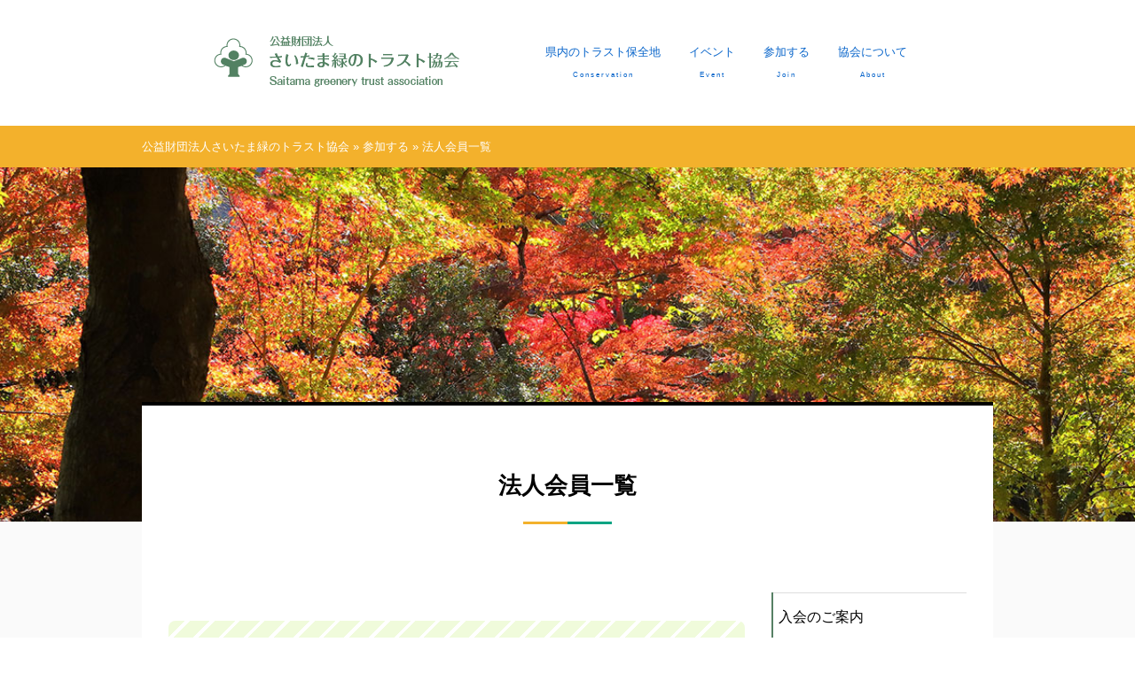

--- FILE ---
content_type: text/html; charset=UTF-8
request_url: http://saitama-greenerytrust.com/join/corporation
body_size: 54920
content:

<!DOCTYPE html>
<html lang="ja">
<head>
	<meta charset="utf-8" />
	<meta name="viewport" content="width=device-width, initial-scale=1">
	<link rel="icon" type="image/x-icon" href="http://saitama-greenerytrust.com/wp-content/themes/greenerytrust/images/favicon.ico">
	<title>
	法人会員一覧｜公益財団法人さいたま緑のトラスト協会	</title>
	<meta name='robots' content='max-image-preview:large' />
<link rel="alternate" title="oEmbed (JSON)" type="application/json+oembed" href="http://saitama-greenerytrust.com/wp-json/oembed/1.0/embed?url=http%3A%2F%2Fsaitama-greenerytrust.com%2Fjoin%2Fcorporation" />
<link rel="alternate" title="oEmbed (XML)" type="text/xml+oembed" href="http://saitama-greenerytrust.com/wp-json/oembed/1.0/embed?url=http%3A%2F%2Fsaitama-greenerytrust.com%2Fjoin%2Fcorporation&#038;format=xml" />
<style id='wp-img-auto-sizes-contain-inline-css' type='text/css'>
img:is([sizes=auto i],[sizes^="auto," i]){contain-intrinsic-size:3000px 1500px}
/*# sourceURL=wp-img-auto-sizes-contain-inline-css */
</style>
<link rel='stylesheet' id='defaultcss-css' href='http://saitama-greenerytrust.com/wp-content/themes/greenerytrust/style.css?ver=6.9' type='text/css' media='all' />
<style id='wp-emoji-styles-inline-css' type='text/css'>

	img.wp-smiley, img.emoji {
		display: inline !important;
		border: none !important;
		box-shadow: none !important;
		height: 1em !important;
		width: 1em !important;
		margin: 0 0.07em !important;
		vertical-align: -0.1em !important;
		background: none !important;
		padding: 0 !important;
	}
/*# sourceURL=wp-emoji-styles-inline-css */
</style>
<link rel='stylesheet' id='wp-block-library-css' href='http://saitama-greenerytrust.com/wp-includes/css/dist/block-library/style.min.css?ver=6.9' type='text/css' media='all' />
<style id='global-styles-inline-css' type='text/css'>
:root{--wp--preset--aspect-ratio--square: 1;--wp--preset--aspect-ratio--4-3: 4/3;--wp--preset--aspect-ratio--3-4: 3/4;--wp--preset--aspect-ratio--3-2: 3/2;--wp--preset--aspect-ratio--2-3: 2/3;--wp--preset--aspect-ratio--16-9: 16/9;--wp--preset--aspect-ratio--9-16: 9/16;--wp--preset--color--black: #000000;--wp--preset--color--cyan-bluish-gray: #abb8c3;--wp--preset--color--white: #ffffff;--wp--preset--color--pale-pink: #f78da7;--wp--preset--color--vivid-red: #cf2e2e;--wp--preset--color--luminous-vivid-orange: #ff6900;--wp--preset--color--luminous-vivid-amber: #fcb900;--wp--preset--color--light-green-cyan: #7bdcb5;--wp--preset--color--vivid-green-cyan: #00d084;--wp--preset--color--pale-cyan-blue: #8ed1fc;--wp--preset--color--vivid-cyan-blue: #0693e3;--wp--preset--color--vivid-purple: #9b51e0;--wp--preset--gradient--vivid-cyan-blue-to-vivid-purple: linear-gradient(135deg,rgb(6,147,227) 0%,rgb(155,81,224) 100%);--wp--preset--gradient--light-green-cyan-to-vivid-green-cyan: linear-gradient(135deg,rgb(122,220,180) 0%,rgb(0,208,130) 100%);--wp--preset--gradient--luminous-vivid-amber-to-luminous-vivid-orange: linear-gradient(135deg,rgb(252,185,0) 0%,rgb(255,105,0) 100%);--wp--preset--gradient--luminous-vivid-orange-to-vivid-red: linear-gradient(135deg,rgb(255,105,0) 0%,rgb(207,46,46) 100%);--wp--preset--gradient--very-light-gray-to-cyan-bluish-gray: linear-gradient(135deg,rgb(238,238,238) 0%,rgb(169,184,195) 100%);--wp--preset--gradient--cool-to-warm-spectrum: linear-gradient(135deg,rgb(74,234,220) 0%,rgb(151,120,209) 20%,rgb(207,42,186) 40%,rgb(238,44,130) 60%,rgb(251,105,98) 80%,rgb(254,248,76) 100%);--wp--preset--gradient--blush-light-purple: linear-gradient(135deg,rgb(255,206,236) 0%,rgb(152,150,240) 100%);--wp--preset--gradient--blush-bordeaux: linear-gradient(135deg,rgb(254,205,165) 0%,rgb(254,45,45) 50%,rgb(107,0,62) 100%);--wp--preset--gradient--luminous-dusk: linear-gradient(135deg,rgb(255,203,112) 0%,rgb(199,81,192) 50%,rgb(65,88,208) 100%);--wp--preset--gradient--pale-ocean: linear-gradient(135deg,rgb(255,245,203) 0%,rgb(182,227,212) 50%,rgb(51,167,181) 100%);--wp--preset--gradient--electric-grass: linear-gradient(135deg,rgb(202,248,128) 0%,rgb(113,206,126) 100%);--wp--preset--gradient--midnight: linear-gradient(135deg,rgb(2,3,129) 0%,rgb(40,116,252) 100%);--wp--preset--font-size--small: 13px;--wp--preset--font-size--medium: 20px;--wp--preset--font-size--large: 36px;--wp--preset--font-size--x-large: 42px;--wp--preset--spacing--20: 0.44rem;--wp--preset--spacing--30: 0.67rem;--wp--preset--spacing--40: 1rem;--wp--preset--spacing--50: 1.5rem;--wp--preset--spacing--60: 2.25rem;--wp--preset--spacing--70: 3.38rem;--wp--preset--spacing--80: 5.06rem;--wp--preset--shadow--natural: 6px 6px 9px rgba(0, 0, 0, 0.2);--wp--preset--shadow--deep: 12px 12px 50px rgba(0, 0, 0, 0.4);--wp--preset--shadow--sharp: 6px 6px 0px rgba(0, 0, 0, 0.2);--wp--preset--shadow--outlined: 6px 6px 0px -3px rgb(255, 255, 255), 6px 6px rgb(0, 0, 0);--wp--preset--shadow--crisp: 6px 6px 0px rgb(0, 0, 0);}:where(.is-layout-flex){gap: 0.5em;}:where(.is-layout-grid){gap: 0.5em;}body .is-layout-flex{display: flex;}.is-layout-flex{flex-wrap: wrap;align-items: center;}.is-layout-flex > :is(*, div){margin: 0;}body .is-layout-grid{display: grid;}.is-layout-grid > :is(*, div){margin: 0;}:where(.wp-block-columns.is-layout-flex){gap: 2em;}:where(.wp-block-columns.is-layout-grid){gap: 2em;}:where(.wp-block-post-template.is-layout-flex){gap: 1.25em;}:where(.wp-block-post-template.is-layout-grid){gap: 1.25em;}.has-black-color{color: var(--wp--preset--color--black) !important;}.has-cyan-bluish-gray-color{color: var(--wp--preset--color--cyan-bluish-gray) !important;}.has-white-color{color: var(--wp--preset--color--white) !important;}.has-pale-pink-color{color: var(--wp--preset--color--pale-pink) !important;}.has-vivid-red-color{color: var(--wp--preset--color--vivid-red) !important;}.has-luminous-vivid-orange-color{color: var(--wp--preset--color--luminous-vivid-orange) !important;}.has-luminous-vivid-amber-color{color: var(--wp--preset--color--luminous-vivid-amber) !important;}.has-light-green-cyan-color{color: var(--wp--preset--color--light-green-cyan) !important;}.has-vivid-green-cyan-color{color: var(--wp--preset--color--vivid-green-cyan) !important;}.has-pale-cyan-blue-color{color: var(--wp--preset--color--pale-cyan-blue) !important;}.has-vivid-cyan-blue-color{color: var(--wp--preset--color--vivid-cyan-blue) !important;}.has-vivid-purple-color{color: var(--wp--preset--color--vivid-purple) !important;}.has-black-background-color{background-color: var(--wp--preset--color--black) !important;}.has-cyan-bluish-gray-background-color{background-color: var(--wp--preset--color--cyan-bluish-gray) !important;}.has-white-background-color{background-color: var(--wp--preset--color--white) !important;}.has-pale-pink-background-color{background-color: var(--wp--preset--color--pale-pink) !important;}.has-vivid-red-background-color{background-color: var(--wp--preset--color--vivid-red) !important;}.has-luminous-vivid-orange-background-color{background-color: var(--wp--preset--color--luminous-vivid-orange) !important;}.has-luminous-vivid-amber-background-color{background-color: var(--wp--preset--color--luminous-vivid-amber) !important;}.has-light-green-cyan-background-color{background-color: var(--wp--preset--color--light-green-cyan) !important;}.has-vivid-green-cyan-background-color{background-color: var(--wp--preset--color--vivid-green-cyan) !important;}.has-pale-cyan-blue-background-color{background-color: var(--wp--preset--color--pale-cyan-blue) !important;}.has-vivid-cyan-blue-background-color{background-color: var(--wp--preset--color--vivid-cyan-blue) !important;}.has-vivid-purple-background-color{background-color: var(--wp--preset--color--vivid-purple) !important;}.has-black-border-color{border-color: var(--wp--preset--color--black) !important;}.has-cyan-bluish-gray-border-color{border-color: var(--wp--preset--color--cyan-bluish-gray) !important;}.has-white-border-color{border-color: var(--wp--preset--color--white) !important;}.has-pale-pink-border-color{border-color: var(--wp--preset--color--pale-pink) !important;}.has-vivid-red-border-color{border-color: var(--wp--preset--color--vivid-red) !important;}.has-luminous-vivid-orange-border-color{border-color: var(--wp--preset--color--luminous-vivid-orange) !important;}.has-luminous-vivid-amber-border-color{border-color: var(--wp--preset--color--luminous-vivid-amber) !important;}.has-light-green-cyan-border-color{border-color: var(--wp--preset--color--light-green-cyan) !important;}.has-vivid-green-cyan-border-color{border-color: var(--wp--preset--color--vivid-green-cyan) !important;}.has-pale-cyan-blue-border-color{border-color: var(--wp--preset--color--pale-cyan-blue) !important;}.has-vivid-cyan-blue-border-color{border-color: var(--wp--preset--color--vivid-cyan-blue) !important;}.has-vivid-purple-border-color{border-color: var(--wp--preset--color--vivid-purple) !important;}.has-vivid-cyan-blue-to-vivid-purple-gradient-background{background: var(--wp--preset--gradient--vivid-cyan-blue-to-vivid-purple) !important;}.has-light-green-cyan-to-vivid-green-cyan-gradient-background{background: var(--wp--preset--gradient--light-green-cyan-to-vivid-green-cyan) !important;}.has-luminous-vivid-amber-to-luminous-vivid-orange-gradient-background{background: var(--wp--preset--gradient--luminous-vivid-amber-to-luminous-vivid-orange) !important;}.has-luminous-vivid-orange-to-vivid-red-gradient-background{background: var(--wp--preset--gradient--luminous-vivid-orange-to-vivid-red) !important;}.has-very-light-gray-to-cyan-bluish-gray-gradient-background{background: var(--wp--preset--gradient--very-light-gray-to-cyan-bluish-gray) !important;}.has-cool-to-warm-spectrum-gradient-background{background: var(--wp--preset--gradient--cool-to-warm-spectrum) !important;}.has-blush-light-purple-gradient-background{background: var(--wp--preset--gradient--blush-light-purple) !important;}.has-blush-bordeaux-gradient-background{background: var(--wp--preset--gradient--blush-bordeaux) !important;}.has-luminous-dusk-gradient-background{background: var(--wp--preset--gradient--luminous-dusk) !important;}.has-pale-ocean-gradient-background{background: var(--wp--preset--gradient--pale-ocean) !important;}.has-electric-grass-gradient-background{background: var(--wp--preset--gradient--electric-grass) !important;}.has-midnight-gradient-background{background: var(--wp--preset--gradient--midnight) !important;}.has-small-font-size{font-size: var(--wp--preset--font-size--small) !important;}.has-medium-font-size{font-size: var(--wp--preset--font-size--medium) !important;}.has-large-font-size{font-size: var(--wp--preset--font-size--large) !important;}.has-x-large-font-size{font-size: var(--wp--preset--font-size--x-large) !important;}
/*# sourceURL=global-styles-inline-css */
</style>

<style id='classic-theme-styles-inline-css' type='text/css'>
/*! This file is auto-generated */
.wp-block-button__link{color:#fff;background-color:#32373c;border-radius:9999px;box-shadow:none;text-decoration:none;padding:calc(.667em + 2px) calc(1.333em + 2px);font-size:1.125em}.wp-block-file__button{background:#32373c;color:#fff;text-decoration:none}
/*# sourceURL=/wp-includes/css/classic-themes.min.css */
</style>
<script type="text/javascript" src="http://saitama-greenerytrust.com/wp-includes/js/jquery/jquery.min.js?ver=3.7.1" id="jquery-core-js"></script>
<script type="text/javascript" src="http://saitama-greenerytrust.com/wp-includes/js/jquery/jquery-migrate.min.js?ver=3.4.1" id="jquery-migrate-js"></script>
<script type="text/javascript" src="http://saitama-greenerytrust.com/wp-content/themes/greenerytrust/js/fileSizeGetter.js?ver=6.9" id="fileSizeGetter.js-js"></script>
<script type="text/javascript" src="http://saitama-greenerytrust.com/wp-content/themes/greenerytrust/js/lightbox.min.js?ver=6.9" id="jquery.lightbox.min.js-js"></script>
<script type="text/javascript" src="http://saitama-greenerytrust.com/wp-content/themes/greenerytrust/js/jquery.pageindex.js?ver=6.9" id="jquery.pageindex.js-js"></script>
<script type="text/javascript" src="http://saitama-greenerytrust.com/wp-content/themes/greenerytrust/js/common.js?ver=6.9" id="common.js-js"></script>
<link rel="https://api.w.org/" href="http://saitama-greenerytrust.com/wp-json/" /><link rel="alternate" title="JSON" type="application/json" href="http://saitama-greenerytrust.com/wp-json/wp/v2/pages/47" /><link rel="canonical" href="http://saitama-greenerytrust.com/join/corporation" />
<link rel='shortlink' href='http://saitama-greenerytrust.com/?p=47' />
	<!-- Global site tag (gtag.js) - Google Analytics -->
<script async src="https://www.googletagmanager.com/gtag/js?id=UA-129149208-1"></script>
<script>
  window.dataLayer = window.dataLayer || [];
  function gtag(){dataLayer.push(arguments);}
  gtag('js', new Date());

  gtag('config', 'UA-129149208-1');
</script>
</head>
<body class="page">
<div id="layoutArea">

	<a id="spmenu" href="javascript:void(0);"><span></span></a>

	<div id="spmenucontents">
		<div class="header">
			<a href="/"><img class="aligncenter" src="http://saitama-greenerytrust.com/wp-content/themes/greenerytrust/images/cover_title.png" width="216" height="116" alt="公益社団法人さいたま緑のトラスト協会" /></a>
		</div>
		<!--縮小画面用メニュー-->
		<div class="menu">
			<ul>
			<li class="page_item page-item-3"><a href="http://saitama-greenerytrust.com/toppage">トップページ</a></li>
<li class="page_item page-item-7 page_item_has_children"><a href="http://saitama-greenerytrust.com/conservation">緑のトラスト保全地紹介</a>
<ul class='children'>
	<li class="page_item page-item-13"><a href="http://saitama-greenerytrust.com/conservation/area01">1号地</a></li>
	<li class="page_item page-item-16"><a href="http://saitama-greenerytrust.com/conservation/area02">2号地</a></li>
	<li class="page_item page-item-121"><a href="http://saitama-greenerytrust.com/conservation/area03">3号地</a></li>
	<li class="page_item page-item-122"><a href="http://saitama-greenerytrust.com/conservation/area04">4号地</a></li>
	<li class="page_item page-item-123"><a href="http://saitama-greenerytrust.com/conservation/area05">5号地</a></li>
	<li class="page_item page-item-124"><a href="http://saitama-greenerytrust.com/conservation/area06">6号地</a></li>
	<li class="page_item page-item-125"><a href="http://saitama-greenerytrust.com/conservation/area07">7号地</a></li>
	<li class="page_item page-item-126"><a href="http://saitama-greenerytrust.com/conservation/area08">8号地</a></li>
	<li class="page_item page-item-127"><a href="http://saitama-greenerytrust.com/conservation/area09">9号地</a></li>
	<li class="page_item page-item-128"><a href="http://saitama-greenerytrust.com/conservation/area10">10号地</a></li>
	<li class="page_item page-item-129"><a href="http://saitama-greenerytrust.com/conservation/area11">11号地</a></li>
	<li class="page_item page-item-130"><a href="http://saitama-greenerytrust.com/conservation/area12">12号地</a></li>
	<li class="page_item page-item-131"><a href="http://saitama-greenerytrust.com/conservation/area13">13号地</a></li>
	<li class="page_item page-item-132"><a href="http://saitama-greenerytrust.com/conservation/area14">14号地</a></li>
	<li class="page_item page-item-26"><a href="http://saitama-greenerytrust.com/conservation/area00">0号地</a></li>
</ul>
</li>
<li class="page_item page-item-11 page_item_has_children"><a href="http://saitama-greenerytrust.com/eventinfo">イベント</a>
<ul class='children'>
	<li class="page_item page-item-214"><a href="http://saitama-greenerytrust.com/eventinfo/attention">参加する際の注意事項</a></li>
	<li class="page_item page-item-60"><a href="http://saitama-greenerytrust.com/eventinfo/photo">写真・動画コンクール</a></li>
</ul>
</li>
<li class="page_item page-item-9 page_item_has_children current_page_ancestor current_page_parent"><a href="http://saitama-greenerytrust.com/join">参加する</a>
<ul class='children'>
	<li class="page_item page-item-40 page_item_has_children"><a href="http://saitama-greenerytrust.com/join/members">入会のご案内</a>
	<ul class='children'>
		<li class="page_item page-item-45"><a href="http://saitama-greenerytrust.com/join/members/benefits">会員特典</a></li>
	</ul>
</li>
	<li class="page_item page-item-46 page_item_has_children"><a href="http://saitama-greenerytrust.com/join/volunteer">ボランティア</a>
	<ul class='children'>
		<li class="page_item page-item-136"><a href="http://saitama-greenerytrust.com/join/volunteer/scheduled">定期的な活動</a></li>
	</ul>
</li>
	<li class="page_item page-item-59"><a href="http://saitama-greenerytrust.com/join/training">緑のボランティアセミナー</a></li>
	<li class="page_item page-item-47 current_page_item"><a href="http://saitama-greenerytrust.com/join/corporation" aria-current="page">法人会員一覧</a></li>
	<li class="page_item page-item-41 page_item_has_children"><a href="http://saitama-greenerytrust.com/join/donation">ご寄附のお願い</a>
	<ul class='children'>
		<li class="page_item page-item-53"><a href="http://saitama-greenerytrust.com/join/donation/association">協会への寄附</a></li>
		<li class="page_item page-item-52"><a href="http://saitama-greenerytrust.com/join/donation/fund">緑のトラスト基金への寄附</a></li>
		<li class="page_item page-item-770"><a href="http://saitama-greenerytrust.com/join/donation/kimochito">キモチと。による寄附</a></li>
		<li class="page_item page-item-54"><a href="http://saitama-greenerytrust.com/join/donation/cardpoint">りそなカードポイントでの寄附</a></li>
	</ul>
</li>
</ul>
</li>
<li class="page_item page-item-5 page_item_has_children"><a href="http://saitama-greenerytrust.com/about">さいたま緑のトラスト協会について</a>
<ul class='children'>
	<li class="page_item page-item-21"><a href="http://saitama-greenerytrust.com/about/activity">協会の活動紹介</a></li>
	<li class="page_item page-item-20"><a href="http://saitama-greenerytrust.com/about/historyus">協会の歴史</a></li>
	<li class="page_item page-item-18"><a href="http://saitama-greenerytrust.com/about/greeting">理事長挨拶</a></li>
	<li class="page_item page-item-19 page_item_has_children"><a href="http://saitama-greenerytrust.com/about/history">ナショナルトラストの歴史</a>
	<ul class='children'>
		<li class="page_item page-item-35"><a href="http://saitama-greenerytrust.com/about/history/england">イギリスのナショナルトラストの歴史</a></li>
		<li class="page_item page-item-36"><a href="http://saitama-greenerytrust.com/about/history/japan">日本のナショナルトラスト運動</a></li>
	</ul>
</li>
	<li class="page_item page-item-24"><a href="http://saitama-greenerytrust.com/about/newsletter">広報紙 グリーンアルファ</a></li>
	<li class="page_item page-item-25"><a href="http://saitama-greenerytrust.com/about/disclaimer">個人情報・著作権・リンク・免責事項</a></li>
	<li class="page_item page-item-23"><a href="http://saitama-greenerytrust.com/about/contact">お問い合わせ</a></li>
	<li class="page_item page-item-2"><a href="http://saitama-greenerytrust.com/about/sitemap">サイトマップ</a></li>
	<li class="page_item page-item-22"><a href="http://saitama-greenerytrust.com/about/concern">関連リンク</a></li>
</ul>
</li>
			</ul>
		</div>
	</div><!-- // #spmenucontents -->

<!--トップページでないときに表示-->

	<div id="headerArea" class="block">
		<div class="blockcontents">

			<a href="http://saitama-greenerytrust.com"><img src="http://saitama-greenerytrust.com/wp-content/themes/greenerytrust/images/logo_header.png" width="277" height="58" alt="公益社団法人さいたま緑のトラスト協会"></a>

			<!--メニューの表示-->
			<nav><ul><li><a href="http://saitama-greenerytrust.com/conservation/">県内のトラスト保全地<br /><span>Conservation</span></a></li><li><a href="http://saitama-greenerytrust.com/eventinfo/">イベント<br /><span>Event</span></a></li><li><a href="http://saitama-greenerytrust.com/join/">参加する<br /><span>Join</span></a></li><li><a href="http://saitama-greenerytrust.com/about/">協会について<br /><span>About</span></a></li></ul></nav>
		</div><!-- // .blockcontents -->
	</div><!-- // #headerArea -->


	<div id="breadcrumbArea" class="block">
		<div class="blockcontents">

			<!-- Breadcrumb NavXT 7.3.1 -->
<a href="http://saitama-greenerytrust.com">公益財団法人さいたま緑のトラスト協会</a>&nbsp;&raquo;&nbsp;<a href="http://saitama-greenerytrust.com/join">参加する</a>&nbsp;&raquo;&nbsp;法人会員一覧
		</div><!-- // .blockcontents -->
	</div><!-- // #breadclumbArea -->


	<!--サムネイル画像を表示（横長）-->
		<div id="titleArea" class="block" style= "background-image:url(http://saitama-greenerytrust.com/wp-content/themes/greenerytrust/images/bg_default/bg_titlearea_default10.jpg);">
		<div class="blockcontents">

			<h1>
				法人会員一覧			</h1>

		</div><!-- // .blockcontents -->
	</div><!-- // #titleArea -->

<div id="contentsArea" class="block cf">
		<div class="blockcontents">

			<div id="mainContentsArea">

				<div class="note">
<p class="mincho center larger"><span style="color: #008080;">緑のトラスト運動を支援してくださる企業を募集しています！</span></p>
<p>埼玉の大切な自然を守りたい！活動を支援してくださる<a href="http://saitama-greenerytrust.com/join/members">法人会員を募集</a>しています。当協会の活動経費は、皆様からの会費やご寄附で賄われています。</p>
<p>また、法人会員の皆さまにも<a href="http://saitama-greenerytrust.com/join/members/benefits">特典</a>をご用意しておりますので、この機会に入会をご検討ください。</p>
</div>
<div id="pageindex" class="c4"> </div>
<h2>ア</h2>
<ul>
	<li>株式会社アクセス</li>
	<li><a href="http://www.ageo-swin.co.jp/" target="_blank" rel="noopener noreferrer">株式会社上尾スイミングスクール</a></li>
	<li><a href="http://www.akebonounyu.co.jp/" target="_blank" rel="noopener">株式会社曙運輸</a></li>
	<li><a href="http://asakuraimono.com/" target="_blank" rel="noopener">株式会社朝倉鋳物</a></li>
	<li>税理士法人朝日会計社</li>
	<li><a href="http://www.asahitosou.info/" target="_blank" rel="noopener noreferrer">有限会社旭塗装工芸社</a></li>
	<li><a href="http://www.asahilogistics.co.jp" target="_blank" rel="noopener noreferrer">アサヒロジスティクス株式会社</a><a href="https://art-lock.net/" target="_blank" rel="noopener">アートロックサービス</a></li>
	<li><a href="http://www.urban-soil.co.jp/" target="_blank" rel="noopener noreferrer">株式会社アーバンソイルリサーチ</a></li>
	<li>株式会社荒川瀧石</li>
	<li><a href="http://www.ulcoat.co.jp/" target="_blank" rel="noopener noreferrer">アルバック成膜株式会社</a></li>
	<li><a href="http://www.alpino.co.jp" target="_blank" rel="noopener noreferrer">株式会社アルピーノ</a></li>
	<li><a href="http://www.alpha-support.co.jp/" target="_blank" rel="noopener noreferrer">株式会社アルファサポート</a></li>
	<li><a href="http://www.iijimadenki.co.jp" target="_blank" rel="noopener noreferrer">飯島電器工事株式会社</a></li>
	<li><a href="http://www.ekk.co.jp/" target="_blank" rel="noopener noreferrer">イーグル工業株式会社</a></li>
	<li><a href="http://halme.jp/" target="_blank" rel="noopener">社会福祉法人育成舎</a></li>
	<li>
<p><a href="http://www.iguchi.ne.jp/" target="_blank" rel="noopener">株式会社井口一世</a></p>
</li>
	<li><a href="http://each-ina.co.jp/" target="_blank" rel="noopener noreferrer">株式会社EACH</a></li>
	<li><a href="http://www.ishiicorp.com/" target="_blank" rel="noopener noreferrer">株式会社石井工務所</a></li>
	<li><a href="http://www.ishizaka-group.co.jp/" target="_blank" rel="noopener noreferrer">石坂産業株式会社</a></li>
	<li><a href="https://www.etrust-saitama.co.jp/" target="_blank" rel="noopener">株式会社イートラスト埼玉</a></li>
	<li><a href="https://www.inageya.co.jp/company/" target="_blank" rel="noopener">株式会社いなげや</a></li>
	<li>稲橋興産株式会社</li>
	<li><a href="http://www.eco-uchida.com/" target="_blank" rel="noopener noreferrer">株式会社ウチダ</a></li>
	<li><a href="http://www.ja-irumano.or.jp/" target="_blank" rel="noopener noreferrer">いるま野農業協同組合</a></li>
	<li>有限会社内田造園土木</li>
	<li>内田電設株式会社</li>
	<li><a href="https://eco-minuma.com/" target="_blank" rel="noopener">NPO法人エコ．エコ</a></li>
	<li>SGS株式会社</li>
	<li><a href="http://www.abcair.co.jp/" target="_blank" rel="noopener noreferrer">株式会社ABCエアコン</a></li>
	<li><a href="http://www.e-fgm.co.jp" target="_blank" rel="noopener noreferrer">株式会社エフジーエム</a></li>
	<li><a href="http://www.endoshokai.co.jp/" target="_blank" rel="noopener noreferrer">株式会社遠藤商会</a></li>
	<li>株式会社大熊電気工事</li>
	<li><a href="http://www.ohkubo-kaikei.com/" target="_blank" rel="noopener noreferrer">税理士法人大久保会</a></li>
	<li>公益社団法人大宮法人会</li>
	<li>株式会社岡庭緑花園</li>
	<li><a href="http://www.oki.com/jp/" target="_blank" rel="noopener noreferrer">沖電気工業株式会社</a></li>
	<li><a href="https://ozawa-jari.com/" target="_blank" rel="noopener">株式会社オザワ</a></li>
</ul>
<h2>カ</h2>
<ul>
	<li>カツミテクノ株式会社</li>
	<li><a href="http://kasukabehojinkai.jp/" target="_blank" rel="noopener noreferrer">公益社団法人春日部法人会</a></li>
	<li><a href="http://www.t-kaneko.co.jp/" target="_blank" rel="noopener noreferrer">株式会社金子製作所</a></li>
	<li><a href="http://www.kanekosetsubi.com/" target="_blank" rel="noopener noreferrer">株式会社金子設備</a></li>
	<li><a href="http://kankyo-create.jp/company/" target="_blank" rel="noopener noreferrer">環境クリエイト株式会社</a></li>
	<li><a href="http://www.kameisangyo.co.jp/" target="_blank" rel="noopener noreferrer">亀井産業株式会社</a></li>
	<li><a href="https://www.cleankobo.co.jp" target="_blank" rel="noopener noreferrer">株式会社クリーン工房</a></li>
	<li><a href="http://www.castec-inc.com/" target="_blank" rel="noopener noreferrer">株式会社キャステック</a></li>
	<li>有限会社共栄測量</li>
	<li><a href="http://www.cc9.ne.jp/~kawa-ho/" target="_blank" rel="noopener noreferrer">川上建設株式会社</a></li>
</ul>
<ul>
	<li><a href="http://kawaguchi-houjinkai.or.jp/" target="_blank" rel="noopener noreferrer">公益社団法人川口法人会</a></li>
	<li><a href="http://kawagoehoujinkai.or.jp" target="_blank" rel="noopener noreferrer">公益社団法人川越法人会</a></li>
	<li>有限会社川原産業</li>
	<li><a href="http://www.kawano-p.co.jp" target="_blank" rel="noopener noreferrer">河野製紙株式会社</a></li>
	<li>公益社団法人行田法人会</li>
	<li>クシダ緑化産業株式会社</li>
	<li><a href="https://kd-brick.co.jp/" target="_blank" rel="noopener">株式会社工藤築炉工業所</a></li>
	<li><a href="http://www.urajitsu.ed.jp/" target="_blank" rel="noopener noreferrer">学校法人九里学園</a></li>
	<li><a href="http://www.kumakura.biz/" target="_blank" rel="noopener noreferrer">株式会社クマクラ</a></li>
	<li><a href="http://www.crt-fron.co.jp/" target="_blank" rel="noopener noreferrer">株式会社クリエイト</a></li>
	<li><a href="http://www.i-ll-group.co.jp/cls/" target="_blank" rel="noopener noreferrer">クリーンシステム株式会社</a></li>
	<li><a href="https://www.greenspaceltd.info/" target="_blank" rel="noopener noreferrer">グリーンスペース株式会社</a></li>
	<li><a href="http://www.keisokujp.com/" target="_blank" rel="noopener noreferrer">計測サービス株式会社</a></li>
	<li><a href="http://www.kddi.com/" target="_blank" rel="noopener noreferrer">KDDI株式会社</a>　</li>
	<li>ケミコステクノ株式会社　　　　</li>
	<li><a href="https://www.koikeya-office.jp/" target="_blank" rel="noopener noreferrer">株式会社小池勝次郎商店</a></li>
	<li><a href="http://www.koei-clean.com" target="_blank" rel="noopener noreferrer">株式会社コーエイクリーン</a></li>
	<li><a href="http://www.koei-clean.com" target="_blank" rel="noopener noreferrer">株式会社コーエイサービス</a></li>
	<li>駒澤金属工業株式会社</li>
</ul>
<h2>サ</h2>
<ul>
	<li><a href="http://www.saio.co.jp" target="_blank" rel="noopener noreferrer">株式会社サイオー</a></li>
	<li>公益財団法人サイサン環境保全基金</li>
	<li><a href="http://www.saitama-kankyo.or.jp/" target="_blank" rel="noopener noreferrer">一般社団法人埼玉県環境検査研究協会</a></li>
	<li><a href="http://saikuei.com/" target="_blank" rel="noopener noreferrer">一般社団法人埼玉県空調衛生設備協会</a></li>
	<li><a href="http://www.saijohkyo.or.jp/" target="_blank" rel="noopener noreferrer">一般社団法人埼玉県浄化槽協会</a></li>
	<li><a href="http://www.saizoukyo.or.jp" target="_blank" rel="noopener noreferrer">一般社団法人埼玉造園業協会</a></li>
	<li><a href="http://www.saidenkyo.jp/" target="_blank" rel="noopener noreferrer">一般社団法人埼玉県電業協会</a></li>
	<li><a href="http://www.saibutu.net" target="_blank" rel="noopener noreferrer">一般財団法人埼玉県佛教会</a></li>
	<li><a href="http://www.saitamakenhoren.net/top.html" target="_blank" rel="noopener noreferrer">一般社団法人埼玉県法人会連合会</a></li>
	<li><a href="http://www.saiyaku.or.jp/" target="_blank" rel="noopener noreferrer">一般社団法人埼玉県薬剤師会</a></li>
	<li><a href="http://www.takuken.or.jp/" target="_blank" rel="noopener noreferrer">公益社団法人埼玉県宅地建物取引業協会</a></li>
	<li><a href="https://www.saitama-survey.com/" target="_blank" rel="noopener noreferrer">埼玉測量設計株式会社</a></li>
	<li><a href="http://www.saibo.co.jp/" target="_blank" rel="noopener noreferrer">サイボー株式会社</a></li>
	<li><a href="https://sairyoku.com/company/" target="_blank" rel="noopener">株式会社彩緑</a></li>
	<li><a href="http://sato-architect.co.jp/" target="_blank" rel="noopener noreferrer">有限会社サトウ設計</a></li>
	<li><a href="http://sanshu.com/" target="_blank" rel="noopener noreferrer">三州製菓株式会社</a></li>
	<li><a href="http://www.sattetg.co.jp" target="_blank" rel="noopener noreferrer">幸手都市ガス株式会社</a></li>
	<li><a href="http://sayama-kankyo.org/" target="_blank" rel="noopener noreferrer">NPO法人さやま環境市民ネットワーク</a></li>
	<li><a href="http://www.sss-it.co.jp/" target="_blank" rel="noopener noreferrer">株式会社サンエス</a></li>
	<li><a href="http://www.sunlight-warabi.jp" target="_blank" rel="noopener">サンライト株式会社</a></li>
	<li><a href="http://jpskeyaki.com/" target="_blank" rel="noopener noreferrer">株式会社JPSけやきコンサルティング</a></li>
	<li><a href="https://www.gls.co.jp" target="_blank" rel="noopener noreferrer">ジーエルサイエンス株式会社総合技術センター</a></li>
	<li><a href="http://cwmj.citizen.co.jp/" target="_blank" rel="noopener noreferrer">シチズン時計マニュファクチャリング株式会社</a>　　</li>
	<li><a href="https://www.shibaura-e.co.jp" target="_blank" rel="noopener">株式会社芝浦電子</a></li>
	<li><a href="http://www.s-arnet.co.jp/" target="_blank" rel="noopener noreferrer">株式会社清水アーネット</a></li>
	<li>有限会社シルバーネットワーク</li>
	<li><a href="http://www.infojb.co.jp/" target="_blank" rel="noopener noreferrer">株式会社情報化ビジネス</a></li>
	<li>株式会社島村工業</li>
	<li><a href="https://www.jyukyo-cnst.co.jp/" target="_blank" rel="noopener">住協建設株式会社</a></li>
	<li>城北電気工事株式会社</li>
	<li><a href="https://www.shinseikiko.co.jp/" target="_blank" rel="noopener noreferrer">新星機工株式会社</a></li>
	<li><a href="http://www.shinwa-eco.com/" target="_blank" rel="noopener noreferrer">新和環境株式会社</a></li>
	<li><a href="http://www.shinnichi-sg.com/" target="_blank" rel="noopener noreferrer">株式会社新日警備保障</a></li>
	<li><a href="http://www6.ocn.ne.jp/~src1/" target="_blank" rel="noopener noreferrer">株式会社杉浦土木</a></li>
	<li><a href="http://www.gobou.co.jp/" target="_blank" rel="noopener noreferrer">株式会社スギヤマ</a></li>
	<li><a href="http://www.suzuki-densetsu.com/" target="_blank" rel="noopener noreferrer">有限会社鈴木電設</a></li>
	<li><a href="http://www.seiko-en.co.jp/" target="_blank" rel="noopener noreferrer">株式会社清香園</a></li>
	<li><a href="https://www.seibi-saitama.com" target="_blank" rel="noopener noreferrer">株式会社セイビ埼玉</a></li>
	<li><a href="http://www.central-bmw.bmw.co.jp" target="_blank" rel="noopener noreferrer">セントラル自動車技研株式会社</a></li>
	<li><a href="http://www.sougouservice.co.jp/" target="_blank" rel="noopener noreferrer">株式会社総合サービス</a></li>
	<li><a href="http://www.soda-koumuten.co.jp" target="_blank" rel="noopener noreferrer">株式会社早田工務店</a></li>
</ul>
<h2>タ</h2>
<ul>
	<li><a href="https://www.daiichikankyo.co.jp/" target="_blank" rel="noopener">第一環境株式会社</a></li>
	<li><a href="http://www.daiichikankyo-aqua.com/" target="_blank" rel="noopener noreferrer">第一環境アクア株式会社</a></li>
	<li><a href="http://daiichisokuryou.com/" target="_blank" rel="noopener noreferrer">第一測量設計株式会社</a></li>
	<li><a href="http://www.taikoudenki.co.jp/" target="_blank" rel="noopener noreferrer">株式会社大広電気</a></li>
	<li>有限会社大植</li>
	<li><a href="http://www.dnksus.com/" target="_blank" rel="noopener noreferrer">大日本興業株式会社</a></li>
	<li><a href="https://daineinc.com/" target="_blank" rel="noopener">株式会社だいね</a></li>
	<li><a href="http://www.taihei-chemicals.com/" target="_blank" rel="noopener noreferrer">太平化学製品株式会社</a></li>
	<li><a href="http://www.renewal-taiyo.co.jp/" target="_blank" rel="noopener noreferrer">株式会社太陽</a></li>
	<li><a href="http://www.takasagokensetu.co.jp/" target="_blank" rel="noopener noreferrer">株式会社高砂建設</a></li>
	<li><a href="http://www.takahashi-unsou.com/" target="_blank" rel="noopener">髙橋運送株式会社</a></li>
	<li><a href="http://www.takahashi-sansyou.co.jp/" target="_blank" rel="noopener noreferrer">株式会社髙橋産商</a></li>
	<li>株式会社髙橋設備工業所</li>
	<li><a href="http://www.tanaka-koumuten.co.jp/" target="_blank" rel="noopener noreferrer">株式会社田中工務店</a></li>
	<li><a href="http://www.tanabe-c.co.jp/" target="_blank" rel="noopener noreferrer">株式会社タナベ建設</a></li>
	<li><a href="http://www.inst-rep.co.jp/" target="_blank" rel="noopener noreferrer">株式会社地域環境総合計画研究所</a></li>
	<li>
<p><a href="https://www.change-d.co.jp" target="_blank" rel="noopener">株式会社チェンジデザイン</a></p>
</li>
	<li><a href="https://www.chichi-do.co.jp/" target="_blank" rel="noopener">秩父土建株式会社</a></li>
	<li>一般社団法人秩父法人会</li>
	<li><a href="https:/www.cyuden.jp/" target="_blank" rel="noopener noreferrer">株式会社ちゅうでん</a></li>
	<li>中武不動産鑑定株式会社</li>
	<li><a href="http://www.tsukatoku.co.jp/" target="_blank" rel="noopener noreferrer">塚越特殊綱株式会社</a></li>
	<li><a href="http://ts-builsystem.jp/" target="_blank" rel="noopener noreferrer">株式会社TSビルシステム</a></li>
	<li>寺木産業株式会社</li>
	<li>株式会社東亜興業</li>
	<li><a href="http://www.toei-ina.co.jp" target="_blank" rel="noopener noreferrer">株式会社東栄</a></li>
	<li><a href="http://www.tokyoink.co.jp/index.html" target="_blank" rel="noopener noreferrer">東京インキ株式会社羽生工場</a></li>
	<li><a href="http://www.tcichemicals.com/ja/jp/" target="_blank" rel="noopener noreferrer">東京化成工業株式会社深谷工場</a></li>
	<li><a href="https://toko-sayama.co.jp/" target="_blank" rel="noopener">株式会社東光</a></li>
	<li>東邦化研株式会社</li>
	<li><a href="http://www.tohdenko.co.jp" target="_blank" rel="noopener noreferrer">株式会社 東電工業社</a></li>
	<li><a href="http://www.tbj.co.jp/" target="_blank" rel="noopener noreferrer">株式会社東部重機</a></li>
	<li><a href="https://www.tohata.co.jp/" target="_blank" rel="noopener noreferrer">株式会社東畑建築事務所</a></li>
</ul>
<h2>ナ</h2>
<ul>
	<li>中里建設株式会社</li>
	<li>有限会社中里商店</li>
	<li>株式会社中野組</li>
	<li><a href="http://nakano-densetsu.jp" target="_blank" rel="noopener">中野電設株式会社</a></li>
	<li>永山建築株式会社</li>
	<li><a href="https://www.nikoh-sng.co.jp/" target="_blank" rel="noopener">二幸産業株式会社　</a></li>
	<li><a href="http://www.venture-web.or.jp/n-hojinkai/index.html" target="_blank" rel="noopener noreferrer">公益社団法人西川口法人会</a></li>
	<li>株式会社西山建設</li>
	<li><a href="http://www.nissin-sk.co.jp/" target="_blank" rel="noopener noreferrer">日新精機株式会社</a></li>
	<li><a href="https://www.nichiryo.co.jp" target="_blank" rel="noopener noreferrer">株式会社ニチリョー</a></li>
	<li><a href="https://www.nissanchem.co.jp/" target="_blank" rel="noopener noreferrer">日産化学株式会社</a></li>
	<li><a href="https:/www.kyoko.or.jp/" target="_blank" rel="noopener noreferrer">公益財団法人日本教育公務員弘済会埼玉支部</a></li>
	<li>株式会社日本グリーン企画</li>
	<li><a href="http://www.chemical.co.jp/" target="_blank" rel="noopener noreferrer">日本ケミカル機器株式会社</a></li>
	<li><a href="http://www.jido-kiko.co.jp/" target="_blank" rel="noopener noreferrer">日本自動機工株式会社</a></li>
	<li><a href="http://www.nihonseikan.co.jp" target="_blank" rel="noopener">日本製罐株式会社</a></li>
	<li>日本畜産興業株式会社</li>
	<li>株式会社抜井商事</li>
	<li><a href="http://www.nozakikougyou.co.jp/" target="_blank" rel="noopener noreferrer">野崎興業株式会社</a></li>
	<li><a href="http://nobe-ss.jp/" target="_blank" rel="noopener noreferrer">有限会社野辺製作所</a></li>
</ul>
<h2>ハ</h2>
<p>&nbsp;</p>
<ul>
	<li><a href="https://www.pacific-systems.co.jp/" target="_blank" rel="noopener">パシフィックシステム株式会社</a></li>
	<li>株式会社ハードコート</li>
	<li><a href="http://www.hazkari.co.jp/" target="_blank" rel="noopener noreferrer">初雁興業株式会社</a></li>
	<li><a href="http://www.hanno-sc.co.jp/" target="_blank" rel="noopener noreferrer">有限会社飯能清掃センター</a></li>
	<li><a href="http://www.tonoen.co.jp" target="_blank" rel="noopener noreferrer">株式会社東農園</a></li>
	<li>公益社団法人東松山法人会</li>
	<li><a href="https://www.v-victory.com" target="_blank" rel="noopener noreferrer">株式会社ビクトリー</a></li>
	<li><a href="https://peraichi.com/landing_pages/view/bisajapangk" target="_blank" rel="noopener">ビサジャパン合同会社</a></li>
	<li><a href="http://www.pickles.co.jp/home/home.html" target="_blank" rel="noopener noreferrer">株式会社ピックルスコ</a></li>
	<li>会社<a href="http://www.pickles.co.jp/home/home.html" target="_blank" rel="noopener noreferrer">ーポレーション</a>　　　　</li>
	<li>株式会社日野商事</li>
	<li>株式会社ビバレッジサービスアライ</li>
	<li><a href="http://homepage3.nifty.com/enpla-hrt/hrt_jpn.htm" target="_blank" rel="noopener noreferrer">平田化工株式会社</a></li>
	<li><a href="http://www.felse.com/" target="_blank" rel="noopener noreferrer">株式会社フェルゼ伸興</a></li>
	<li><a href="http://www.hanazono-forest.com/" target="_blank" rel="noopener noreferrer">株式会社フォレスト（花園フォレスト）</a></li>
	<li><a href="https://www.forest-nishikawa.com/" target="_blank" rel="noopener">株式会社フォレスト西川</a></li>
	<li><a href="http://fujiikaikeijimusho.tkcnf.com" target="_blank" rel="noopener noreferrer">税理士法人藤井会計</a></li>
	<li><a href="http://www.placo.co.jp/" target="_blank" rel="noopener noreferrer">株式会社プラコー</a></li>
	<li>NPO法人ブルースター</li>
	<li><a href="http://www.bushugas.co.jp/" target="_blank" rel="noopener noreferrer">武州ガス株式会社</a></li>
	<li>株式会社平和クリエーション</li>
	<li><a href="http://www.hokkan-kogyo.co.jp/index.html" target="_blank" rel="noopener noreferrer">北関工業株式会社</a></li>
	<li><a href="http://www.hoto.co.jp/" target="_blank" rel="noopener noreferrer">株式会社ホートー</a></li>
	<li>有限会社本間加工所</li>
</ul>
<h2>マ</h2>
<ul>
	<li><a href="http://www.mainichikogyo.co.jp/" target="_blank" rel="noopener noreferrer">毎日興業株式会社</a></li>
	<li>株式会社前沢商事</li>
	<li><a href="https://www.maedas.co.jp/" target="_blank" rel="noopener">株式会社前田製作所</a></li>
	<li><a href="http://www.matsushita-sekkei.co.jp" target="_blank" rel="noopener noreferrer">株式会社松下設計</a></li>
	<li><a href="https://www.mhs.co.jp" target="_blank" rel="noopener noreferrer">株式会社松田平田設計</a></li>
	<li><a href="https://maruyoshi-1981.sakura.ne.jp/" target="_blank" rel="noopener">株式会社丸嘉建設</a></li>
	<li><a href="http://www.calsonickansei.co.jp/" target="_blank" rel="noopener noreferrer">マレリ株式会社</a></li>
	<li><a href="http://www.m-sankyo.jp/" target="_blank" rel="noopener noreferrer">株式会社丸正サンキョー</a></li>
	<li>水野の森里山の会</li>
	<li><a href="http://www.mitsuikaihatsu.co.jp/" target="_blank" rel="noopener noreferrer">株式会社三井開発</a></li>
	<li><a href="http://www.misatokougyo.com/" target="_blank" rel="noopener noreferrer">株式会社三郷興業</a></li>
	<li>有限会社みづほ不動産鑑定</li>
	<li>株式会社宮崎合金鋳造所</li>
	<li><a href="https:/www.town.saitama-miyoshi.lg.jp/town/toshikeikaku/guri-nsapototai-katudouhokoku.html" target="_blank" rel="noopener noreferrer">みよしグリーンサポート隊</a></li>
	<li><a href="http://www.musashinobank.co.jp/" target="_blank" rel="noopener noreferrer">株式会社武蔵野銀行</a></li>
	<li><a href="https://www.matsu1.megatera.jp/" target="_blank" rel="noopener">株式会社メガテラフーズ東松山第１事業所</a></li>
	<li><a href="http://www.mori5050.com/" target="_blank" rel="noopener noreferrer">株式会社森工務店</a></li>
	<li><a href="https://moritaep.com/" target="_blank" rel="noopener">株式会社森田エンタープライズ</a></li>
	<li>株式会社森緑園</li>
</ul>
<h2>ヤ</h2>
<ul>
	<li>株式会社八雲造園</li>
	<li><a href="http://www.eco-yamaki.co.jp/" target="_blank" rel="noopener noreferrer">株式会社ヤマキ</a></li>
	<li><a href="http://www.yg1.co.jp/index.htm" target="_blank" rel="noopener noreferrer">株式会社山口組</a></li>
	<li><a href="http://www.yamaguchidoken.com/" target="_blank" rel="noopener">有限会社山口土建</a></li>
	<li><a href="https://www.yamashita-rub.co.jp/" target="_blank" rel="noopener">山下ゴム株式会社</a></li>
	<li><a href="https://www.yamada-kaikei.jp/" target="_blank" rel="noopener">税理士法人山田会計</a></li>
	<li>株式会社ユニ･スター</li>
	<li>株式会社ゆめいろ</li>
	<li><a href="http://www.yuinowa.com" target="_blank" rel="noopener noreferrer">株式会社結</a></li>
	<li><a href="http://www.chichibu-enavi.jp/company/" target="_blank" rel="noopener noreferrer">有限会社ヨコイチ・ガーデン</a></li>
	<li>米久かがやき株式会社</li>
	<li>寄居建設株式会社</li>
</ul>
<h2>ラ</h2>
<ul>
	<li><a href="http://www.clean-lifesupport.co.jp" target="_blank" rel="noopener">有限会社ライフ・サポート</a></li>
	<li>ランインターナショナル株式会社</li>
	<li><a href="https://www.ricoh.co.jp/" target="_blank" rel="noopener noreferrer">リコージャパン株式会社埼玉支社</a></li>
	<li><a href="http://www.resonacard.co.jp/" target="_blank" rel="noopener">りそなカード株式会社</a></li>
	<li><a href="https://www.lipro-gr.com/" target="_blank" rel="noopener">株式会社リプロ</a></li>
</ul>
<h2>ワ</h2>
			</div><!-- // #mainContentsArea -->

						<div id="subContentsArea">
				<div class="submenu"><ul><li class="page_item page-item-40 page_item_has_children"><a href="http://saitama-greenerytrust.com/join/members">入会のご案内</a>
<ul class='children'>
	<li class="page_item page-item-45"><a href="http://saitama-greenerytrust.com/join/members/benefits">会員特典</a></li>
</ul>
</li>
<li class="page_item page-item-46 page_item_has_children"><a href="http://saitama-greenerytrust.com/join/volunteer">ボランティア</a>
<ul class='children'>
	<li class="page_item page-item-136"><a href="http://saitama-greenerytrust.com/join/volunteer/scheduled">定期的な活動</a></li>
</ul>
</li>
<li class="page_item page-item-59"><a href="http://saitama-greenerytrust.com/join/training">緑のボランティアセミナー</a></li>
<li class="page_item page-item-47 current_page_item"><a href="http://saitama-greenerytrust.com/join/corporation" aria-current="page">法人会員一覧</a></li>
<li class="page_item page-item-41 page_item_has_children"><a href="http://saitama-greenerytrust.com/join/donation">ご寄附のお願い</a>
<ul class='children'>
	<li class="page_item page-item-53"><a href="http://saitama-greenerytrust.com/join/donation/association">協会への寄附</a></li>
	<li class="page_item page-item-52"><a href="http://saitama-greenerytrust.com/join/donation/fund">緑のトラスト基金への寄附</a></li>
	<li class="page_item page-item-770"><a href="http://saitama-greenerytrust.com/join/donation/kimochito">キモチと。による寄附</a></li>
	<li class="page_item page-item-54"><a href="http://saitama-greenerytrust.com/join/donation/cardpoint">りそなカードポイントでの寄附</a></li>
</ul>
</li>
</ul></div><!-- // .submenu -->
				<div id="text-2" class="widget widget_text">			<div class="textwidget"><p><a href="http://saitama-greenerytrust.com/category/event"><img loading="lazy" decoding="async" class="aligncenter size-full wp-image-244" src="http://saitama-greenerytrust.com/wp-content/uploads/badge_event.jpg" alt="" width="200" height="200" /></a><a href="https://goo.gl/forms/4ECM0QVhrhPandT42" target="_blank" rel="noopener"><img loading="lazy" decoding="async" class="aligncenter size-full wp-image-164" src="http://saitama-greenerytrust.com/wp-content/uploads/badge_ml.gif" alt="" width="200" height="200" /></a></p>
</div>
		</div>
			</div><!-- // #subContentsArea -->
	</div><!-- // .blockcontents -->
</div><!-- // #contentsArea -->

	<div id="joinanddonationArea" class="block">
		<div class="overlay">

			<div class="blockcontents">

				<div class="leftarea">
					<p>大切な自然を守るために、一歩を踏み出してみませんか</p>
					<a class="roundbutton" href="http://saitama-greenerytrust.com/join/members">入会のご案内</a>
				</div>

				<div class="rightarea">
					<p>皆さまの寄附がトラスト運動の大きな推進力となります</p>
					<a class="roundbutton" href="http://saitama-greenerytrust.com/join/donation">寄附のお願い</a>
				</div>
			</div>

		</div><!-- // .blockcontents -->
	</div><!-- // #joinanddonationArea -->


	<div id="footerArea" class="block">
		<div class="blockcontents">

			<div class="leftarea">
				<h2><img src="http://saitama-greenerytrust.com/wp-content/themes/greenerytrust/images/logo_footer.png" width="253" height="42" alt="公益社団法人さいたま緑のトラスト協会"></h2>
				<p>〒330-0063<br />さいたま市浦和区高砂3-12-9<br />埼玉県農林会舘内</p>
			</div>

			<div class="rightarea">
				<a href="tel:048-824-3661">
					<img src="http://saitama-greenerytrust.com/wp-content/themes/greenerytrust/images/icon_contact.png" width="90" height="42" alt="電話でのお問い合わせ">
					<span class="phone">048-824-3661</span>
					<span class="open">月〜金　09:00 〜 17:00</span>
				</a>
				<a class="noicon" href="mailto:main@saitama-greenerytrust.com">メールでのお問い合わせ</a>
			</div>

		</div><!-- // .blockcontents -->
	</div><!-- // #footerArea -->


	<div id="underNavigationArea" class="block">
		<div class="blockcontents">

			<nav class="inlinemenu">
				<ul id="menu-%e3%83%95%e3%83%83%e3%82%bf%e3%83%bc" class="lead"><li id="menu-item-210" class="menu-item menu-item-type-taxonomy menu-item-object-category menu-item-210"><a href="http://saitama-greenerytrust.com/category/info">お知らせ</a></li><li id="menu-item-201" class="menu-item menu-item-type-post_type menu-item-object-page menu-item-201"><a href="http://saitama-greenerytrust.com/about">協会について</a></li><li id="menu-item-203" class="menu-item menu-item-type-post_type menu-item-object-page menu-item-privacy-policy menu-item-203"><a rel="privacy-policy" href="http://saitama-greenerytrust.com/about/disclaimer">個人情報・著作権など</a></li><li id="menu-item-202" class="menu-item menu-item-type-post_type menu-item-object-page menu-item-202"><a href="http://saitama-greenerytrust.com/about/sitemap">サイトマップ</a></li>
</ul>			</nav>

		</div><!-- // .blockcontents -->
	</div><!-- // #underNavigationArea -->


	<div id="copyrightArea" class="block">

		<nav>

			<a class="go2top" href="#layoutArea"><img src="http://saitama-greenerytrust.com/wp-content/themes/greenerytrust/images/go2top.png" width="60" height="60" alt="ページの先頭へ"></a>

			<a href="http://saitama-greenerytrust.com"><img src="http://saitama-greenerytrust.com/wp-content/themes/greenerytrust/images/go2home.png" width="60" height="60" alt="トップページへ"></a>

		</nav>

		<div class="blockcontents">

			<div id="copyright">&copy; <span id="copyrightyear"></span> Saitama Greenery Trust Association</div>

		</div><!-- // .blockcontents -->

	</div><!-- // #copyrightArea -->


</div><!-- // #layoutArea -->
<script type="speculationrules">
{"prefetch":[{"source":"document","where":{"and":[{"href_matches":"/*"},{"not":{"href_matches":["/wp-*.php","/wp-admin/*","/wp-content/uploads/*","/wp-content/*","/wp-content/plugins/*","/wp-content/themes/greenerytrust/*","/*\\?(.+)"]}},{"not":{"selector_matches":"a[rel~=\"nofollow\"]"}},{"not":{"selector_matches":".no-prefetch, .no-prefetch a"}}]},"eagerness":"conservative"}]}
</script>
<script id="wp-emoji-settings" type="application/json">
{"baseUrl":"https://s.w.org/images/core/emoji/17.0.2/72x72/","ext":".png","svgUrl":"https://s.w.org/images/core/emoji/17.0.2/svg/","svgExt":".svg","source":{"concatemoji":"http://saitama-greenerytrust.com/wp-includes/js/wp-emoji-release.min.js?ver=6.9"}}
</script>
<script type="module">
/* <![CDATA[ */
/*! This file is auto-generated */
const a=JSON.parse(document.getElementById("wp-emoji-settings").textContent),o=(window._wpemojiSettings=a,"wpEmojiSettingsSupports"),s=["flag","emoji"];function i(e){try{var t={supportTests:e,timestamp:(new Date).valueOf()};sessionStorage.setItem(o,JSON.stringify(t))}catch(e){}}function c(e,t,n){e.clearRect(0,0,e.canvas.width,e.canvas.height),e.fillText(t,0,0);t=new Uint32Array(e.getImageData(0,0,e.canvas.width,e.canvas.height).data);e.clearRect(0,0,e.canvas.width,e.canvas.height),e.fillText(n,0,0);const a=new Uint32Array(e.getImageData(0,0,e.canvas.width,e.canvas.height).data);return t.every((e,t)=>e===a[t])}function p(e,t){e.clearRect(0,0,e.canvas.width,e.canvas.height),e.fillText(t,0,0);var n=e.getImageData(16,16,1,1);for(let e=0;e<n.data.length;e++)if(0!==n.data[e])return!1;return!0}function u(e,t,n,a){switch(t){case"flag":return n(e,"\ud83c\udff3\ufe0f\u200d\u26a7\ufe0f","\ud83c\udff3\ufe0f\u200b\u26a7\ufe0f")?!1:!n(e,"\ud83c\udde8\ud83c\uddf6","\ud83c\udde8\u200b\ud83c\uddf6")&&!n(e,"\ud83c\udff4\udb40\udc67\udb40\udc62\udb40\udc65\udb40\udc6e\udb40\udc67\udb40\udc7f","\ud83c\udff4\u200b\udb40\udc67\u200b\udb40\udc62\u200b\udb40\udc65\u200b\udb40\udc6e\u200b\udb40\udc67\u200b\udb40\udc7f");case"emoji":return!a(e,"\ud83e\u1fac8")}return!1}function f(e,t,n,a){let r;const o=(r="undefined"!=typeof WorkerGlobalScope&&self instanceof WorkerGlobalScope?new OffscreenCanvas(300,150):document.createElement("canvas")).getContext("2d",{willReadFrequently:!0}),s=(o.textBaseline="top",o.font="600 32px Arial",{});return e.forEach(e=>{s[e]=t(o,e,n,a)}),s}function r(e){var t=document.createElement("script");t.src=e,t.defer=!0,document.head.appendChild(t)}a.supports={everything:!0,everythingExceptFlag:!0},new Promise(t=>{let n=function(){try{var e=JSON.parse(sessionStorage.getItem(o));if("object"==typeof e&&"number"==typeof e.timestamp&&(new Date).valueOf()<e.timestamp+604800&&"object"==typeof e.supportTests)return e.supportTests}catch(e){}return null}();if(!n){if("undefined"!=typeof Worker&&"undefined"!=typeof OffscreenCanvas&&"undefined"!=typeof URL&&URL.createObjectURL&&"undefined"!=typeof Blob)try{var e="postMessage("+f.toString()+"("+[JSON.stringify(s),u.toString(),c.toString(),p.toString()].join(",")+"));",a=new Blob([e],{type:"text/javascript"});const r=new Worker(URL.createObjectURL(a),{name:"wpTestEmojiSupports"});return void(r.onmessage=e=>{i(n=e.data),r.terminate(),t(n)})}catch(e){}i(n=f(s,u,c,p))}t(n)}).then(e=>{for(const n in e)a.supports[n]=e[n],a.supports.everything=a.supports.everything&&a.supports[n],"flag"!==n&&(a.supports.everythingExceptFlag=a.supports.everythingExceptFlag&&a.supports[n]);var t;a.supports.everythingExceptFlag=a.supports.everythingExceptFlag&&!a.supports.flag,a.supports.everything||((t=a.source||{}).concatemoji?r(t.concatemoji):t.wpemoji&&t.twemoji&&(r(t.twemoji),r(t.wpemoji)))});
//# sourceURL=http://saitama-greenerytrust.com/wp-includes/js/wp-emoji-loader.min.js
/* ]]> */
</script>
</body>
</html>

--- FILE ---
content_type: text/css
request_url: http://saitama-greenerytrust.com/wp-content/themes/greenerytrust/style.css?ver=6.9
body_size: 425
content:
/*
Theme Name: greenerytrust
Theme URI: http://saitama-greenerytrust.com/
Author: Kanto Tosho, Inc.
Author URI: https://kanto-t.jp/
Description: さいたま緑のトラスト協会専用テーマ
Version: 1.0
*/

@import "./css/normalize.css";
@import "./css/base.css";
@import "./css/common.css";
@import "./css/contents.css";
@import "./css/lightbox.css";
@import "./css/slider-pro.css";

/* @import "./css/print.css"; */


--- FILE ---
content_type: text/css
request_url: http://saitama-greenerytrust.com/wp-content/themes/greenerytrust/css/base.css
body_size: 11189
content:
@charset "UTF-8";


/* header *********************************************************************/
h1 {
	margin: 0;
	font-size: 1.6em;
	font-weight: bold;
}

h2 {
	margin: 2em 0 1em 0;
	padding: 8px 0 0 50px;
	clear: both;
	font-size: 150%;
	position: relative;
	background-image: url(../images/bg_h2.png);
	background-position: left center;
	background-repeat: no-repeat;
}
#mainContentsArea > h2:first-child {
	margin-top: 0;
}
#subContentsArea > h2:first-child {
	margin-top: 0;
}

h3 {
	margin: 2em 0 1em 0;
	font-size: 1.3em;
	clear: both;
}
#mainContentsArea > h3:first-child {
	margin-top: 0;
}
#subContentsArea > h3:first-child {
	margin-top: 0;
}

h4 {
	margin: 2em 0 1em 0;
	font-size: 1.2em;
}

h5 {
	margin: 2em 0 1em 0;
	font-size: 1.1em;
}

h6 {
	margin: 2em 0 1em 0;
	font-size: 1em;
}


/* anchor *********************************************************************/
a {
	color: #0C67CB;
	word-break: break-all;
}

a:link {
	color: #0C67CB;
}

a:visited {
	color: #0C67CB;
}

a:hover {
	color: #F3B12C;
	text-decoration: none;
}

a:active {
	color: #F3B12C;
}

a:not(#spmenu):hover img {
	opacity: 0.8;
	filter: alpha(opacity=80);
}


/* font ***********************************************************************/
*, .gothic {
	font-family: "ヒラギノ角ゴ Pro W3","Hiragino Kaku Gothic Pro","メイリオ",Meiryo,Osaka,"ＭＳ Ｐゴシック","MS PGothic",sans-serif;
}

.mincho {
	font-family: "游明朝", "Yu Mincho", "游明朝体", "YuMincho", "ヒラギノ明朝 Pro W3", "Hiragino Mincho Pro", "HiraMinProN-W3", "ＭＳ Ｐ明朝", "MS PMincho", serif;
}


/* misc ***********************************************************************/
p {
	margin: 0 0 1em 0;
	line-height: 1.8em;
}

strong, .strong {
	color: #c8252b;
	font-weight: bold;
}

i, .i, em, .em {
	font-weight: bold;
	font-style: normal;
}

rt {
	font-size: 50%;
	color: #555;
}

rp {
	font-size: 50%;
}

hr {
	margin: 20px 0;
	border: none;
	border-top: 1px dashed #aaa;
}

sup {
	margin: 0 0 0 2px;
}


/* img, figure ****************************************************************/
img {
	backface-visibility: hidden;
}

@media screen and (max-width: 479px) {
	img {
		max-width: 100%;
		height: auto;
		margin: 0 auto;
	}
}

figure {
	display: table;
	margin: 16px 0;
	width: 1px;
	*width: auto;
}
@media screen and (max-width: 479px) {
	figure {
		float: none;
		width: auto;
	}
}

figure img {
	display: block;
}

div.col {
	display: table;
	margin: 16px auto;
}

div.col figure {
	float: left;
	margin-right: 16px;
}
@media screen and (max-width: 959px) {
	div.col figure {
		float: none;
		margin-right: auto;
		margin-left: auto;
	}
}

div.col figure:last-of-type {
	float: none;
}

figcaption {
	margin-top: 4px;
	font-size: smaller;
	line-height: 1.2em;
}

figure + div.caption {
	margin-top: 8px;
	text-align: center;
}


/* list ***********************************************************************/
ul {
	margin: 1.4em 0;
}

table ul, table ol {
	margin: 0;
	padding-left: 1.5em;
}

li {
	margin: 1em 0;
	line-height: 1.4em;
}

dl {
	margin: 0 0 1.6em 0;
}

dt {
	line-height: 1.6em;
	font-weight: bold;
	font-size: 100%;
}

dd {
	line-height: 1.6em;
	margin: 0 0 1em 0;
}


/* table **********************************************************************/
table {
	margin: 2em 0;
	border: 1px solid #aaa;
	border-bottom: none;
	border-collapse: collapse;
}

#mainContentsArea > table:first-child {
	margin-top: 0;
}

table th {
	text-align: left;
	font-weight: normal;
	border: 1px solid #aaa;
	padding: 1em;
	line-height: 1.6em;
	background-color: #fafafa;
	white-space: nowrap;
}
@media screen and (max-width: 599px) {
	table th {
		white-space: normal;
	}
}

table td {
	padding: 10px;
	line-height: 1.6em;
	border: 1px solid #aaa;
}

table.border {
	border: none;
	border-top: 1px solid #aaa;
}

table.border th {
	border: none;
	border-bottom: 1px solid #aaa;
	border-right: 1px solid #ccc;
}

table.border th:last-child {
	border-right: none;
}

table.border td {
	border: none;
	border-bottom: 1px solid #aaa;
}

table.bordernone {
	border: none;
}

table.bordernone th {
	border: none;
	background: none;
}

table.bordernone td {
	border: none;
}

@media screen and (max-width: 600px) {
	table.flatten tr {
		position: relative;
	}

	table.flatten th {
		display: block;
		border: none;
	}

	table.flatten td {
		display: block;
		border: none;
	}

	table.flatten td:last-child {
		border-bottom: 1px solid #aaa;
	}

	table.bordernone.flatten td {
		border-bottom: none;
	}
}


/* form ***********************************************************************/
fieldset {
	margin: 16px 0;
	padding: 16px;
	border: 1px solid  #aaa;
}

legend {
	margin: 0 4px;
	padding: 0 4px;
}

label {
	display: inline-block;
	margin: 0 2em 0 0;
}

legend label {
	margin: 0;
}

textarea {
	box-sizing: border-box;
	width: 100%;
	min-height: 300px;
	padding: 4px;
	font-size: 1em;
}

input[type=text], input[type=number] {
	box-sizing: border-box;
	width: 100%;
	padding: 4px;
	font-size: 1em;
}

input[type=radio] {
	margin: 0 4px 0 0;
	vertical-align: 2px;
}

input[type=checkbox] {
	margin: 0 4px 0 0;
	vertical-align: 2px;
}

input::-placeholder {
    color: #ccc;
}
input::-webkit-input-placeholder {
    color: #ccc;
}
input::-moz-placeholder {
    color: #ccc;
}
input:-ms-input-placeholder {
    color: #ccc;
}

select {
	box-sizing: border-box;
	width: 100%;
	height: 2em;
	font-size: 1em;
	border: 1px solid #aaa;
	vertical-align: 2px;
}

button {
	margin: 8px 8px 0 0;
	padding: 0.5em 1em;
	line-height: 2em;
	font-size: 1em;
	background: #f3f3f3;
	border: 1px solid #ccc;
	color: #333;
	cursor: pointer;
}

.button {
	display: inline-block;
	margin: 8px 8px 0 0;
	padding: 0.5em 1em;
	line-height: 2em;
	font-size: 1em;
	background: #f3f3f3;
	border: 1px solid #ccc;
	text-decoration: none;
	color: #333;
}
a.button:link, a.button:visited, a.button:hover, a.button:active {
	color: #333;
}


/* function *******************************************************************/
.tight {
	margin: 0;
}

.bold {
	font-weight: bold;
}

.larger {
	font-size: larger;
}

.smaller {
	font-size: smaller;
}

.caption, .wp-caption-text {
	clear: both;
	margin-top: 4px;
	font-size: smaller;
	line-height: 1.2em;
}

.w100p {
	width: 100%;
}

.note {
	margin: 2em 0;
	padding: 18px 24px;
	background-color: #eef5f5;
	background-image: repeating-linear-gradient(-45deg, #f0fbdb 0, #f0fbdb 16px, #fff 16px, #fff 20px);
	-moz-border-radius: 8px;
	-webkit-border-radius: 8px;
	border-radius: 8px;
}

.column {
	margin: 2em 0;
	padding: 18px 24px;
	border: 1px dashed #008f87;
}

.note p:first-child,
.note h1:first-child,
.note h2:first-child,
.note h3:first-child,
.note h4:first-child,
.note h5:first-child,
.note h6:first-child,
.column p:first-child,
.column h1:first-child,
.column h2:first-child,
.column h3:first-child,
.column h4:first-child,
.column h5:first-child,
.column h6:first-child {
	margin-top: 0;
}

.note p:last-child,
.column p:last-child {
	margin-bottom: 0;
}

.marker {
	background: linear-gradient(transparent 60%, #ffff66 60%);
}

.rc {
	-moz-border-radius: 8px;
	-webkit-border-radius: 8px;
	border-radius: 8px;
}

.opacity {
	opacity: 0.9;
	filter: alpha(opacity=90);
}

.clear {
	clear: both;
}

.lbb {
	margin-top: 1em;
}

.lba {
	margin-bottom: 1em;
}

.lbba {
	margin-top: 1em;
	margin-bottom: 1em;
}

.pb {
	page-break-before: always;
}

.label {
	margin: 0 8px 0 0;
	padding: 4px 8px;
	vertical-align: 2px;
	font-size: 0.6em;
	letter-spacing: 2px;
	color: #fff;
	background-color: #004080;
	-moz-border-radius: 4px;
	-webkit-border-radius: 4px;
	border-radius: 4px;
}

.frame {
	padding: 1px;
	border: 1px solid #aaa;
}

/* align **********************************************************************/
.leftarea {
	clear: both;
	box-sizing: border-box;
	float: left;
	width: 50%;
}
@media screen and (max-width: 479px) {
	.leftarea {
		float: none;
		width: 100%;
	}
}

.rightarea {
	box-sizing: border-box;
	float: right;
	width: 50%;
}
@media screen and (max-width: 479px) {
	.rightarea {
		float: none;
		width: 100%;
	}
}

.right {
	text-align: right;
}

.center {
	text-align: center;
}

.left {
	text-align: left;
}

.alignright {
	margin: 0 0 16px 12px;
	float: right;
}
@media screen and (max-width: 959px) {
	.alignright {
		float: none;
		margin: 12px auto;
	}
}

.aligncenter {
	margin: 12px auto;
}

.alignleft {
	margin: 0 12px 16px 0;
	float: left;
}
@media screen and (max-width: 959px) {
	.alignleft {
		float: none;
		margin: 1em auto;
	}
}

.wp-caption.alignright {
	margin: 0 0 16px 12px;
}

.wp-caption.alignleft {
	margin: 0 12px 16px 0;
}

img.alignright {
	display: block;
}

img.aligncenter {
	display: block;
}

img.alignleft {
	display: block;
}

.nowraparound {
	overflow: auto;
}
@media screen and (max-width: 959px) {
	.nowraparound {
		clear: both;
	}
}

/* go2 ************************************************************************/
.go2 {
	padding-right: 20px;
	background: url(../images/icon_go2.gif) no-repeat center right;
	text-decoration: none;
}

.go2pdf {
	padding-right: 20px;
	background: url(../images/icon_go2pdf.png) no-repeat center right;
	text-decoration: none;
}

.go2excel {
	padding-right: 20px;
	background: url(../images/icon_go2excel.png) no-repeat center right;
	text-decoration: none;
}

.go2word {
	padding-right: 20px;
	background: url(../images/icon_go2word.png) no-repeat center right;
	text-decoration: none;
}

.go2mail {
	padding-right: 20px;
	background: url(../images/icon_go2mail.png) no-repeat center right;
	text-decoration: none;
}

.go2newwin {
	padding-right: 20px;
	background: url(../images/icon_go2newwin.png) no-repeat center right;
	text-decoration: none;
}

.go2data {
	padding-right: 20px;
	background: url(../images/icon_go2data.png) no-repeat center right;
	text-decoration: none;
}

.go2image {
	padding-right: 20px;
	background: url(../images/icon_go2image.png) no-repeat center right;
	text-decoration: none;
}

.go2gmap {
	padding-right: 20px;
	background: url(../images/icon_go2gmap.png) no-repeat center right;
}


/* clearfix *******************************************************************/
.cf:before, .cf:after {
	display: table;
	content: " ";
}
.cf:after {
	clear: both;
}
.cf {
	*zoom: 1;
}


/* breadclumb *****************************************************************/
#breadcrumbArea .blockcontents {
	padding: 8px 0;
	font-size: smaller;
}

#breadcrumbArea a {
	color: #fff;
	text-decoration: none;
}


/* inlinemenu *****************************************************************/
.inlinemenu ul {
	margin: 0;
	padding: 0;
}

.inlinemenu ul li {
	display: inline-block;
}

.inlinemenu ul li:after {
	content: '｜';
}

.inlinemenu ul li:last-child:after {
	content: '';
}

.inlinemenu ul li a {
	text-decoration: none;
}


/* .block, .blockcontents *****************************************************/
.block {
	margin: 0 auto;
}

.blockcontents {
	box-sizing: border-box;
	width: 960px;
	margin: 0 auto;
	padding: 0;
	*zoom: 1;
}
.blockcontents:before, .blockcontents:after {
	display: table;
	content: " ";
}
.blockcontents:after {
	clear: both;
}
@media screen and (max-width: 959px) {
	.blockcontents {
		width: 100%;
		padding: 0 16px;
	}
}



--- FILE ---
content_type: text/css
request_url: http://saitama-greenerytrust.com/wp-content/themes/greenerytrust/css/common.css
body_size: 15211
content:
@charset "UTF-8";

/* Layout *********************************************************************/
body, html {
    height: 100%;
}

/* #layoutArea */
#layoutArea {
	position: relative;
	height: auto !important;
	height: 100%;
	min-height: 100%;
	margin: 0 auto;
}

/* #headerArea */
#headerArea {
	width: 100%;
}

#headerArea .blockcontents {
	display: flex;
	justify-content: space-between;
	align-items: center;
	margin: 0 auto;
	padding: 40px 0;
}
@media screen and (max-width: 959px) {
	#headerArea .blockcontents {
		display: block;
		text-align: center;
	}
}

#headerArea .blockcontents nav {
	margin: 0;
	padding: 0;
}
@media screen and (max-width: 959px) {
	#headerArea .blockcontents nav {
		margin-top: 3em;
	}
}
@media screen and (max-width: 479px) {
	#headerArea .blockcontents nav {
		display: none;
	}
}

#headerArea .blockcontents nav ul {
	margin: 0;
	padding: 0;
}

#headerArea .blockcontents nav ul li {
	display: inline-block;
	margin: 0 1em;
	text-align: center;
	list-style-type: none;
}

#headerArea .blockcontents nav ul li a {
	padding-bottom: 6px;
	font-size: smaller;
	text-decoration: none;
}

#headerArea .blockcontents nav ul li a:hover {
	border-bottom: 2px solid #F0AF43;
}

#headerArea .blockcontents nav ul li a span {
	display: block;
	margin-top: 4px;
	font-size: 60%;
	letter-spacing: 2px;
}

/* #breadcrumbArea */
#breadcrumbArea {
	padding: 8px 2px;
	color: #fff;
	background-color: #f3b12c;
}

/* #titleArea */
#titleArea {
	background-color: #FECC66;
	background-position: center center;
	background-size: cover;
	background-repeat: no-repeat;
}

#titleArea .blockcontents {
	position: relative;
	height: 400px;
}
@media screen and (max-width: 479px) {
	#titleArea .blockcontents {
		position: relative;
		height: 200px;
	}
}

#titleArea .blockcontents h1 {
	box-sizing: border-box;
	position: absolute;
	right: 0;
	bottom: 0;
	left: 0;
	padding: 3em 0 1em 0;
	text-align: center;
	border-top: 4px solid #000;
	background-color: #fff;
}
@media screen and (max-width: 479px) {
	#titleArea .blockcontents h1 {
		padding: 1em;
		text-align: left;
	}
}

#titleArea h1:after {
	position: absolute;
	top: 100%;
	left: 50%;
	transform: translate(-50%);
	display: block;
	content: " ";
	width: 100px;
	height: 3px;
	background: linear-gradient(-90deg, #00A483 50%, #F3B12C 50%, #F3B12C);
}
@media screen and (max-width: 479px) {
	#titleArea h1:after {
		width: 100%;
		left: 0;
		transform: translate(0);
	}
}

/* #contentsArea */
#contentsArea {
	background-color: #fafafa;
}

#contentsArea .blockcontents {
	box-sizing: border-box;
	margin: 0 auto 80px auto;
	padding: 80px 30px;
	border-bottom: 4px solid #ddd;
	background-color: #fff;
}
@media screen and (max-width: 959px) {
	#contentsArea .blockcontents {
		margin-bottom: 0;
	}
}

/* #mainContentsArea */
#mainContentsArea {
	float: left;
	width: 650px;
	padding: 0;
}
@media screen and (max-width: 959px) {
	#mainContentsArea {
		box-sizing: border-box;
		width: 100%;
		margin-right: -240px;
		padding-right: 240px;
	}
}
@media screen and (max-width: 479px) {
	#mainContentsArea {
		float: none;
		width: 100%;
		margin: 0;
		padding: 0;
	}
}

/* #subContentsArea */
#subContentsArea {
	float: right;
	width: 220px;
}
@media screen and (max-width: 479px) {
	#subContentsArea {
		float: none;
		width: 100%;
		margin: 60px 0 0 0;
	}
}

/* #joinanddonationArea */
#joinanddonationArea {
	border-top: 2px solid #555;
	background-image: url(../images/bg_joinanddonationarea.jpg);
	background-size: cover;
	background-position: center center;
	background-repeat: no-repeat;
}

#joinanddonationArea .overlay {
	background: rgba(0,0,0,0.1);
}

#joinanddonationArea .blockcontents {
	color: #fff;
}

#joinanddonationArea .blockcontents .leftarea {
	margin: 60px 0 40px 0;
	text-align: center;
	border-right: 2px solid #fff;
}
@media screen and (max-width: 479px) {
	#joinanddonationArea .blockcontents .leftarea {
		border-right: none;
	}
}

#joinanddonationArea .blockcontents .leftarea p {
	padding: 0 2em;
}

#joinanddonationArea .blockcontents .rightarea {
	padding: 60px 0 40px 0;
	text-align: center;
}

#joinanddonationArea .blockcontents .rightarea p {
	padding: 0 2em;
}

/* #footerArea */
#footerArea {
	color: #fff;
	border-top: 5px solid #F3B12C;
	background-color: #528162;
}

#footerArea .blockcontents {
	height: 100%;
	padding: 40px 0;
}

#footerArea .leftarea {
	padding: 16px 0 16px 80px;
	background-image: url(../images/bg_footerarea.png);
	background-position: left top;
	background-repeat: no-repeat;
}
@media screen and (max-width: 959px) {
	#footerArea .leftarea {
		padding-left: 30px;
	}
}

#footerArea .leftarea h2 {
	margin: 0 0 24px 0;
	padding: 0;
	background: none;
}

#footerArea .rightarea {
	padding: 16px 0 0 0;
}

#footerArea .rightarea a {
	display: block;
	width: 260px;
	margin: 0 auto 20px auto;
	padding: 1em 0.5em;
	border: 1px solid #fff;
	color: #fff;
	font-size: larger;
	text-decoration: none;
	text-align: center;
}

#footerArea .rightarea a:hover {
	background-color: #678D73;
}

#footerArea .rightarea a:last-child {
	margin-bottom: 0;
}

#footerArea .rightarea a img {
	float: left;
	margin-left: 12px;
}

#footerArea .rightarea a .open {
	display: block;
	margin: 4px 0 0 0;
	font-size: 60%;
}

/* #underNavigationArea */
#underNavigationArea {
	width: 100%;
	height: 60px;
	background-color: #678D73;
}
@media screen and (max-width: 479px) {
	#underNavigationArea {
		height: auto;
	}
}

#underNavigationArea .blockcontents {
	padding: 0 0 0 80px;
	line-height: 60px;
	color: #fff;
}
@media screen and (max-width: 959px) {
	#underNavigationArea .blockcontents {
		padding-left: 30px;
	}
}
@media screen and (max-width: 479px) {
	#underNavigationArea .blockcontents {
		padding: 16px;
		line-height: normal;
	}
}

@media screen and (max-width: 479px) {
	#underNavigationArea .blockcontents .inlinemenu ul li {
		display: block;
		line-height: normal;
	}

	#underNavigationArea .blockcontents .inlinemenu ul li:after {
		content: '';
	}
}

#underNavigationArea .blockcontents a {
	color: #fff;
}

#underNavigationArea .blockcontents a:hover {
	color: #F3B12C;
}

/* #copyrightArea */
#copyrightArea nav {
	float: right;
	position: fixed;
	right: 0;
	bottom: 0;
	z-index: 10;
}
@media screen and (max-width: 479px) {
	/* Javascriptでスクロール量に応じて表示非表示を設定している
	   display:noneでは再表示されてしまうため、マイナスマージンで対応 */
	#copyrightArea nav {
		margin: -100px;
	}
}

#copyrightArea nav img {
	float: right;
	border-left: 1px solid #fff;
	opacity: 0.8;
	filter: alpha(opacity=80);
}

#copyrightArea nav a:last-child img {
	border-left: none;
}

#copyrightArea .blockcontents {
	padding: 0 0 0 80px;
	line-height: 60px;
	color: #009D95;
}
@media screen and (max-width: 959px) {
	#copyrightArea .blockcontents {
		padding-left: 30px;
	}
}
@media screen and (max-width: 479px) {
	#copyrightArea .blockcontents {
		padding: 0;
		font-size: smaller;
		text-align: center;
	}
}

/* #subContentsArea */
#subContentsArea .submenu {
	margin: 0 0 40px 0;
	border-bottom: 1px solid #ddd;
	border-left: 2px solid #568064;
}

#subContentsArea .submenu ul {
	margin: 0;
	padding: 0;
	list-style-type: none;
}

#subContentsArea .submenu ul li {
	margin: 0;
	padding: 0;
	border-top: 1px solid #ddd;
}

#subContentsArea .submenu .children li {
	margin: 0 0 0 1em;
	border-top: 1px solid #ddd;
}

#subContentsArea .submenu a {
	display: block;
	margin: 0;
	padding: 16px 0 16px 6px;
	text-decoration: none;
	color: #000;
}

#subContentsArea .submenu a:hover {
	color: #fff;
	background-color: #568064;
}


/* menu for smartphone ********************************************************/
#spmenu {
	display: none;
}
@media screen and (max-width: 479px) {
	#spmenu {
		display: block;
		position: fixed;
		top: 8px;
		right: 8px;
		width: 32px;
		height: 32px;
		background-color: rgba(255, 255, 255, 0.5);
		border-radius: 4px;
		z-index: 999;
	}

	#spmenu span {
		display: block;
		position: absolute;
		top: 50%;
		left: 50%;
		width: 18px;
		height: 2px;
		margin: -2px 0 0 -9px;
		background: #597F65;
		transition: .2s;
	}

	#spmenu span:before, #spmenu span:after {
		display: block;
		content: "";
		position: absolute;
		top: 50%;
		left: 0;
		width: 18px;
		height: 2px;
		background: #597F65;
		transition: .5s;
	}

	#spmenu span:before {
		margin-top: -6px;
	}

	#spmenu span:after {
		margin-top: 4px;
	}

	#spmenu .close {
		background: transparent;
	}

	#spmenu .close:before, #spmenu .close:after {
		margin-top: 0;
		background: #fff;
	}

	#spmenu .close:before {
		transform: rotate(-45deg);
		-webkit-transform: rotate(-45deg);
	}

	#spmenu .close:after {
		transform: rotate(-135deg);
		-webkit-transform: rotate(-135deg);
	}
}

#screen {
	display: none;
    position: fixed;
    top: 0;
    left: 0;
    height: 100%;
    width: 100%;
    background: rgba(86,128,100,1);
	overflow-y: scroll;
	z-index: 99;
}

#spmenucontents {
	display: none;
}

#spmenucontents .menu ul ul {
	display: none;
	margin: 0;
	padding: 0 0 0 2em;
}

#spmenucontents .menu > ul {
	margin: 0;
	padding: 0;
	border-bottom: 1px solid #ccc;
}

#spmenucontents li {
	display: block;
	margin: 0;
	border-top: 1px solid #ccc;
}

#spmenucontents li:last-child {
	border-bottom: none;
}

#spmenucontents li a {
	display: inline-block;
	box-sizing: border-box;
	width: 80%;
	padding: 16px;
	text-align: left;
	color: #fff;
	text-decoration: none;
}

#spmenucontents li.parent > div {
	position: relative;
}

#spmenucontents li.parent .btnarea {
	position: absolute;
	display: inline-block;
	top: 0;
	bottom: 0;
	width: 20%;
}

#spmenucontents li.parent .btnarea .btn {
	position: absolute;
	display: inline-block;
	top: 0;
	right: 0;
	bottom: 0;
	min-width: 3em;
	background-image: url(../images/spmenu_arrowopen.png);
	background-position: center center;
	background-repeat: no-repeat;
}

#spmenucontents li.parent .btnarea .btn.open {
	background-image: url(../images/spmenu_arrowclose.png);
}


/* misc ***********************************************************************/
img.size-full {
  clear: both;
  max-width: 100%;
  width: auto;
  height: auto;
}

.taglist {
	margin: 1em 0 0 0;
	min-height: 30px;
}

.tag {
	display: inline-block;
	margin: 0 1em 0 0;
	padding: 0 8px;
	white-space: no-wrap;
	color: #fff;
	font-size: smaller;
	background-color: #F0AF42;
	border-radius: 4px;
}

.tag a {
	color: #fff;
	text-decoration: none;
}

.paginatelink {
	width: 90%;
	margin: 4em auto 0 auto;
	text-align: center;
	color: #fff;
	border-radius: 16px;
	background-color: #678D73;
}

.paginatelink a {
	color: #fff;
	text-decoration: none;
}

.paginatelink a:hover {
	background-color: #fff;
	color: #678D73;
}

.paginatelink .page-numbers {
	display: inline-block;
	padding: 8px 12px;
}

.paginatelink .current {
	color: #F3B12C;
}


.snslink {
	clear: both;
	margin: 2em auto;
	text-align: center;
}

.snslink a {
	display: inline-block;
	padding-right: 50px;
	line-height: 35px;
	text-decoration: none;
	background-repeat: no-repeat;
	background-position: right center;
}

.snslink.youtube a {
	background-image: url(../images/icon_youtube.png);
}

.snslink.facebook a {
	background-image: url(../images/icon_facebook.png);
}

.snslink.googlecalendar a {
	background-image: url(../images/icon_googlecalendar.png);
}

a.boxlink {
	clear: both;
	box-sizing: border-box;
	display: flex;
	justify-content: center;
	align-items: center;
	width: 280px;
	margin: 2em auto;
	padding: 1em 0;
	color: #00A483;
	text-align: center;
	text-decoration: none;
	border: 2px solid #00A483;
	-webkit-transition: all .6s;
	transition: all .6s;
}

a.boxlink:hover {
	color: #fff;
	background-color: #00A483;
}

a.boxlink .text {
	margin-right: 25px;
}

a.boxlink .icon {
	display: inline-block;
	width: 25px;
	height: 25px;
	background-image: url(../images/icon_arrow.png);
	background-repeat: no-repeat;
	background-position: center center;
}

a.roundbutton {
	display: inline-block;
	min-width: 160px;
	margin: 2em 0;
	padding: 1em 2em;
	background-color: #fff;
	color: #00A483;
	text-decoration: none;
	border: 4px solid #ddd;
	border-radius: 2em;
	-webkit-transition: all .6s;
	transition: all .6s;
}

a.roundbutton:hover {
	color: #fff;
	background-color: #00A483;
	border: 4px solid #fff;
}

#pageindex {
	margin: 1em 0 4em 0;
	padding: 2em;
	border-top: 1px solid #ccc;
	border-bottom: 1px solid #ccc;
	background-color: #fafafa;
}

#mainContentsArea > #pageindex {
	margin-top: 0;
}

#pageindex ul {
	display: flex;
	flex-wrap: wrap;
	margin: 0;
	padding: 0;
}

#pageindex ul li {
	width: 40%;
	margin: 0.5em 5%;
}

#pageindex.c4 ul li {
	width: 15%;
}

.go2toc {
	margin: 2em 0;
	text-align: right;
}

.go2toc a {
	text-decoration: none;
}

a.event_accept {
	display: inline-block;
	margin: 1em 0;
	padding: 1em 0;
	min-width: 280px;
	border: 2px solid #00A483;
	color: #fff;
	background-color: #00A483;
	text-decoration: none;
	text-align: center;
}

a.event_accept:hover {
	color: #00A483;
	background-color: #fff;
}

a.event_closed {
	display: inline-block;
	margin: 1em 0;
	padding: 1em 0;
	min-width: 280px;
	border: 2px solid #00A483;
	color: #fff;
	background-color: #00A483;
	text-decoration: none;
	text-align: center;
}

a.event_closed:hover {
	color: #00A483;
	background-color: #fff;
}


a.event_closed {
	color: #00A483;
	background-color: #fff;
}

a.event_closed:hover {
	color: #fff;
	background-color: #00A483;
}


/* スクロールビュー ***********************************************************/
/* JSでラッパーを作成している */
.scrollviewsign {
	display: none;
}

@media screen and (max-width: 479px) {
	.scrollviewarea {
		overflow-y: scroll;
		width: 100%;
	}

	.scrollviewsign {
		display: block;
		text-align: center;
		color: #aaa;
		font-size: smaller;
	}

	.scrollviewarea table th, .scrollviewarea table td {
		white-space: nowrap;
	}

	.scrollviewarea table th, .scrollviewarea table td {
		white-space: nowrap;
	}
}


/* フェイドイン ***************************************************************/
/* JSでクラスを制御している */
.fadeindownaction {
	-webkit-animation-fill-mode:both;
	-ms-animation-fill-mode:both;
	animation-fill-mode:both;
	-webkit-animation-duration:1s;
	-ms-animation-duration:1s;
	animation-duration:1s;
	-webkit-animation-name: fadeInDown;
	animation-name: fadeInDown;
	visibility: visible !important;
}
@-webkit-keyframes fadeInDown {
	0% {
		opacity: 0;
		-webkit-transform: translateY(-20px);
	}

	100% {
		opacity: 1;
		-webkit-transform: translateY(0);
	}
}
@keyframes fadeInDown {
	0% {
		opacity: 0;
		-webkit-transform: translateY(-20px);
		-ms-transform: translateY(-20px);
		transform: translateY(-20px);
	}

	100% {
		opacity: 1;
		-webkit-transform: translateY(0);
		-ms-transform: translateY(0);
		transform: translateY(0);
	}
}


/* リンクパネル ***************************************************************/
.linkpanel a {
	display: block;
	float: left;
	margin: 10px;
	text-decoration: none;
	border: 10px solid #fafafa;
	overflow: hidden;
}

.linkpanel img {
	display: block;
}

.linkpanel .title {
	display: block;
	padding: 16px 8px;
	color: #fff;
	text-align: center;
	letter-spacing: 4px;
	background-color: #2AA384;
}



--- FILE ---
content_type: text/css
request_url: http://saitama-greenerytrust.com/wp-content/themes/greenerytrust/css/contents.css
body_size: 10566
content:
@charset "UTF-8";


/* body.home #coverArea *******************************************************/
#coverArea {
	position: relative;
	min-height: 700px;
	margin: 0;
	background-image: url(../images/bg_coverarea.jpg);
 	background-size: cover;
	background-position: center center;
	background-repeat: no-repeat;
}

#coverArea .blockcontents {
	width: 100%;
	height: 100%;
	background-image: url(../images/bg_forest.png);
	background-position: center 40%;
	background-repeat: repeat-x;
}

#coverArea .caption {
	float: left;
	margin: 1em;
	color: #fff;
	text-shadow: 0 0 4px rgb(11, 89, 4), 0 0 4px rgb(0,0,0), 0 0 8px rgb(0,0,0);/*背景写真が明るくて文字が読みづらい場合*/
}

#coverArea .title {
	position: absolute;
	top: 40%;
	right: 0;
	bottom: 0;
	left: 0;
	margin-top: -134px;
	color: #fff;
	text-align: center;
	line-height: 2em;
}

#coverArea .title img {
	filter: drop-shadow(0 0 3px rgb(0, 0, 0));/*背景写真が明るくて文字が読みづらい場合*/
}

#coverArea h1 {
	margin-top: 2px;
}
@media screen and (max-width: 479px) {
	#coverArea h1 img {
		max-width: 80%;
	}
}

#coverArea .message {
	margin: 50px 0 20px 0;
}
@media screen and (max-width: 479px) {
	#coverArea .message {
		display: none;
	}
}

#coverArea .navigation ul {
	margin: 0;
	padding: 0;
}
@media screen and (max-width: 479px) {
	#coverArea .navigation ul {
		margin: 50px auto 0 auto;
	}
}

#coverArea .navigation ul li {
	display: inline-block;
	margin: 16px 24px 0 24px;
	list-style-type: none;
}
@media screen and (max-width: 479px) {
	#coverArea .navigation ul li {
		display: block;
		margin: 16px 0;
	}
}

#coverArea .navigation ul li a {
	color: #fff;
	text-decoration: none;
	text-shadow: 0 0 4px rgb(11, 89, 4), 0 0 4px rgb(0,0,0), 0 0 8px rgb(0,0,0);/*背景写真が明るくて文字が読みづらい場合*/
}

#coverArea .navigation ul li a span {
	display: block;
	margin-top: 4px;
	font-size: 60%;
	letter-spacing: 2px;
}
@media screen and (max-width: 479px) {
	#coverArea .navigation ul li a span {
		display: inline;
	}

	#coverArea .navigation ul li a span:before {
		content: ' / ';
	}
}


/* body.home #summaryArea *****************************************************/
#summaryArea .blockcontents {
	padding: 40px 16px;
	color: #528162;
}

#summaryArea .blockcontents:nth-child(2) {
	padding: 0;
}

#summaryArea h2 {
	width: 80%;
	margin: 0 auto;
	padding: 0;
	font-weight: normal;
	letter-spacing: 4px;
	line-height: 2em;
	background-image: url(../images/icon_leaf.png);
	background-position: right bottom;
	background-repeat: no-repeat;
}

#summaryArea .since {
	margin: 2em 0 0 0;
	color: #F3B12C;
	text-align: center;
}

#summaryArea p {
	width: 80%;
	margin-right: auto;
	margin-left: auto;
}


/* body.home #conservationArea ************************************************/
#conservationArea {
	padding: 50px 0 30px 0;
	background-color: #F8F6ED;
	background-image: url(../images/bg_conservationarea.png);
	background-repeat: repeat-x;
	background-position: center bottom;
}

#conservationArea .leftarea {
	width: 40%;
	padding: 30px;
}
@media screen and (max-width: 959px) {
	#conservationArea .leftarea {
		width: 100%;
		padding: 0;
	}
}

#conservationArea .leftarea h2 {
	margin: 0 0 1em 0;
	padding: 0;
	color: #00A483;
	font-weight: normal;
	text-align: center;
	background: none;
}

#conservationArea .leftarea h2 .logo img {
	margin-bottom: 1em;
}

#conservationArea .leftarea h2 span {
	display: block;
	margin-top: 8px;
	font-size: 60%;
	letter-spacing: 2px;
}

@media screen and (max-width: 959px) {
	#conservationArea .leftarea .lead {
		text-align: center;
	}
}

#conservationArea .rightarea {
	width: 60%;
}
@media screen and (max-width: 959px) {
	#conservationArea .rightarea {
		width: 100%;
	}
}

#conservationArea .rightarea table td {
	padding: 1em 0;
}

#conservationArea .rightarea table td em {
	display: inline-block;
	width: 4em;
	text-align: right;
}


/* body.home #eventArea *******************************************************/
#eventArea {
	background-image: url(../images/bg_forest3.png);
	background-repeat: no-repeat;
	background-position: -400px bottom;
}

#eventArea .blockcontents {
	background-image: url(../images/bg_forest2.png);
	background-repeat: no-repeat;
	background-position: right 35%;
}

#eventArea h2 {
	box-sizing: border-box;
	width: 280px;
	height: 88px;
	text-align: center;
	margin: 4em auto 2em auto;
	padding: 12px 0 0 0;
	font-weight: normal;
	color: #fff;
	letter-spacing: 8px;
	background-image: url(../images/bg_subtitle.png);
	background-repeat: no-repeat;
	background-position: top center;
}

#eventArea h2 span {
	display: block;
	margin: 6px;
	font-size: 60%;
	letter-spacing: 4px;
}

#eventArea .lead {
	text-align: center;
}

#eventArea .eventlist {
	display: flex;
	flex-wrap: wrap;
}

#eventArea .event {
	box-sizing: border-box;
	float: left;
	width: 50%;
	margin: 2em auto;
	padding: 2em;
	text-align: center;
}
@media screen and (max-width: 479px) {
	#eventArea .event {
		float: none;
		width: 100%;
		margin: 2em 0;
		padding: 0;
	}
}

#eventArea .event .fig .number {
	box-sizing: border-box;
	float: left;
	width: 20%;
	height: 200px;
	padding: 4em 0;
	text-align: center;
	color: #fff;
	background-image: url(../images/bg_eventnumber.png);
	background-position: center center;
	background-repeat: no-repeat;
}

#eventArea .event .fig .number span {
	display: block;
	margin: 0 0 8px 0;
	font-size: 2em;
}

#eventArea .event .fig .number span.other {
	width: 1em;
	margin: 0 auto;
	font-size: 1.2em;
}

#eventArea .event .fig .photo {
	float: right;
	width: 80%;
	height: 200px;
	background-size: cover;
	background-position: center center;
	background-repeat: no-repeat;
}

#eventArea .event .summary h3 {
	position: relative;
	min-height: 3em;
	padding: 1em 0 0 0;
	font-size: 1.6em;
	font-weight: normal;
	line-height: 1.4em;
}

#eventArea .event .summary h3:after {
	display: block;
	content: " ";
	width: 100px;
	height: 3px;
	margin: 10px auto 0 auto;
	background: linear-gradient(-90deg, #00A483 50%, #F3B12C 50%, #F3B12C);
}

#eventArea .event .summary p {
	margin: 0.5em 0;
}


/* body.home #joinArea ********************************************************/
#joinArea .blockcontents {
	position: relative;
	padding: 40px 16px;
}
@media screen and (max-width: 959px) {
	#joinArea .blockcontents {
		padding: 40px 0;
	}
}

#joinArea .summary {
	position: absolute;
	width: 400px;
	top: 100px;
	right: 0;
	padding: 2em 0 2em 2em;
	background-color: #F2F2ED;
	z-index: 1;
}
@media screen and (max-width: 959px) {
	#joinArea .summary {
		box-sizing: border-box;
		position: relative;
		width: 100%;
		top: 0;
		padding: 2em 1em;
	}
}

@media screen and (max-width: 959px) {
	#joinArea .photo {
		background-color: #F2F2ED;
	}
}

@media screen and (max-width: 959px) {
	#joinArea .photo img {
		width: 100%;
		height: auto;
	}
}

#joinArea .summary h2 {
	margin: 0;
	padding: 0;
	color: #EE9200;
	font-size: 4em;
	font-weight: normal;
	border-bottom: 4px solid #EE9200;
	background: none;
}

#joinArea .summary .caption {
	display: block;
	margin: 8px 0 16px 0;
	font-size: 1.6em;
	color: #EE9200;
	letter-spacing: 12px;
}

#joinArea .summary a {
	color: #000;
	text-decoration: none;
}

#joinArea .summary a:hover {
	color: #F3B12C;
}

#joinArea .summary ul {
	margin: 0;
	padding: 0;
}

#joinArea .summary ul li {
	margin: 4px;
	padding: 6px 0 6px 35px;
	list-style-type: none;
	background-image: url(../images/icon_arrow2.png);
	background-repeat: no-repeat;
	background-position: left center;
}


/* body.home #messageArea *****************************************************/
#messageArea .lead {
	padding: 40px;
	color: #00A483;
	text-align: center;
	font-size: 1.4em;
	line-height: 2em;
}


/* body.home #aboutArea *******************************************************/
#aboutArea .blockcontents {
	position: relative;
	padding: 40px 16px;
}
@media screen and (max-width: 959px) {
	#aboutArea .blockcontents {
		padding: 40px 0;
	}
}

#aboutArea .photo {
	text-align: right;
}
@media screen and (max-width: 959px) {
	#aboutArea .photo {
		background-color: #00A483;
	}
}

@media screen and (max-width: 959px) {
	#aboutArea .photo img {
		width: 100%;
		height: auto;
	}
}

#aboutArea .summary {
	position: absolute;
	width: 400px;
	top: 100px;
	left: 0;
	padding: 2em 0 2em 2em;
	color: #fff;
	background-color: #00A483;
	z-index: 1;
}
@media screen and (max-width: 959px) {
	#aboutArea .summary {
		box-sizing: border-box;
		position: relative;
		width: 100%;
		top: 0;
		padding: 1em;
	}
}

#aboutArea .summary h2 {
	margin: 0;
	padding: 0 0 8px 0;
	font-size: 2em;
	font-weight: normal;
	border-bottom: 4px solid #83DF7E;
	background: none;
}

#aboutArea .summary .caption {
	display: block;
	margin: 8px 0 16px 0;
}

#aboutArea .summary p {
	display: block;
	padding: 16px 16px 16px 0;
}

#aboutArea .summary a {
	color: #fff;
	text-decoration: none;
}

#aboutArea .summary a:hover {
	color: #F3B12C;
}

#aboutArea .summary ul {
	margin: 0;
	padding: 0;
}

#aboutArea .summary ul li {
	margin: 4px;
	padding: 6px 0 6px 35px;
	list-style-type: none;
	background-image: url(../images/icon_arrow2.png);
	background-repeat: no-repeat;
	background-position: left center;
}


/* body.home #informationArea *************************************************/
#informationArea .blockcontents {
	padding: 40px 0;
}

#informationArea h2 {
	box-sizing: border-box;
	width: 280px;
	height: 88px;
	text-align: center;
	margin: 20px auto 2em auto;
	padding: 12px 0 0 0;
	font-weight: normal;
	color: #fff;
	letter-spacing: 8px;
	background-image: url(../images/bg_subtitle.png);
	background-repeat: no-repeat;
	background-position: top center;
}

#informationArea h2 span {
	display: block;
	margin: 6px;
	font-size: 60%;
	letter-spacing: 4px;
}

#informationArea .entrylist {
	display: flex;
	flex-wrap: wrap;
	justify-content: center;
}

#informationArea .entry {
	display: block;
	width: 220px;
	margin: 10px 10px 30px 10px;
	background-color: #fafafa;
	text-decoration: none;
}
@media screen and (max-width: 479px) {
	#informationArea .entry {
		width: 100%;
	}
}

#informationArea .entry.is_empty {
	height: 0;
	margin-top: 0;
	margin-bottom: 0;
}

#informationArea .entry:last-child {
	justify-content: stretch;
}


#informationArea .photo {
	width: 100%;
	height: 165px;
	background-size: cover;
	background-position: center center;
	background-repeat: no-repeat;
}

#informationArea .date {
	margin: 16px 16px 8px 16px;
	font-size: smaller;
}

#informationArea .subject {
	height: 6em;
	margin: 16px 16px 8px 16px;
	line-height: 1.4em;
}



--- FILE ---
content_type: application/javascript
request_url: http://saitama-greenerytrust.com/wp-content/themes/greenerytrust/js/common.js?ver=6.9
body_size: 7413
content:
jQuery(function ($) {

	// go2top ------------------------------------------------------------------
	// 1.5画面分スクロールしたら表示
	$('#copyrightArea nav').css('display', 'none');

	$(window).scroll(function () {
		if ($(window).scrollTop() > $(window).height()) {
			$('#copyrightArea nav').slideDown();
		} else {
			$('#copyrightArea nav').slideUp();
		}
	});


	// フェイドイン ------------------------------------------------------------
	$('.fadeindown').css('visibility', 'hidden');

	$(window).scroll(function () {
		var windowHeight = $(window).height(),

		topWindow = $(window).scrollTop();

		 $('.fadeindown').each(function () {
			var targetPosition = $(this).offset().top;

			if (topWindow > targetPosition - windowHeight + 100){
				$(this).addClass("fadeindownaction");
			}
		});
	});


	// cssのflexで最後に空要素を追加する ---------------------------------------
	if ($('.entrylist').length > 0) {
		var empty = [];
		var i;

		for (i = 0; i < $('.entrylist').find('.entry').length; i++) {
			empty.push($('<a>', { class: 'entry is_empty' }));
		}

		$('.entrylist').append(empty);
	}


	// #sliderArea -------------------------------------------------------------
	// Slider Pro: http://bqworks.com/slider-pro/
	if ($('#slider').length > 0) {
		$('#slider').sliderPro({
			width: 200,
			height: 150,
			visibleSize: '100%',
			forceSize: 'fullWidth',
			arrows: false,
			autoSlideSize: true,
			buttons: false,
			autoplayDelay: 2000,
			slideDistance: 0
		});
	}


	// ブラウザの幅に合わせて#coverAreaの高さを変更 ----------------------------
	$(window).on('resize',function (){
		$('#coverArea').outerHeight($(window).height());
	});

	$(window).resize();


	// Copyrightの年表示 -------------------------------------------------------
	var now = new Date();
	$('#copyrightyear').html(now.getFullYear());


	// クリップボードへコピー --------------------------------------------------
	if ($('.jscopy').length > 0) {
		$('.jscopy').on('click', function () {
			var range = document.createRange();
			var selection = getSelection();

			range.selectNodeContents(this);

			selection.removeAllRanges();
			selection.addRange(range);
			document.execCommand('copy');
			selection.removeAllRanges();
		});
	}


	// スマートフォン用メニュー ------------------------------------------------
	$('#spmenu').on('click', function () {
		if ($('#spmenucontents').hasClass('open')) {
			$('span', this).removeClass('close');

			$('#spmenucontents').removeClass('open');

			$('#screen').slideUp(500);
		} else {
			$('span', this).addClass('close');

			if ($('#screen').length == 0) {
				$('body').append('<div id="screen"></div>');

				$('#screen').append($('#spmenucontents').css('display', 'block'));

				$("#spmenucontents .menu li:has(ul)").addClass("parent");
				$("#spmenucontents .menu li:has(ul) > a").wrap('<div>').after('<div class="btnarea"><div class="btn"></div></div>');

				$('#spmenucontents .menu li').on('click', function (e) {
					var btn = $(this).children('div').find('.btnarea .btn');

					$(this).children('ul').slideToggle();

					if (btn.hasClass('open')) {
						btn.removeClass('open');
					} else {
						btn.addClass('open');
					}

					e.stopPropagation();
				});

				$('#spmenucontents .menu li a').on('click', function (e) {
					e.stopPropagation();
				});
			}

			$('#spmenucontents').addClass('open');
			$('#screen').slideDown(500);
		}
	});


	// スクロールビュー --------------------------------------------------------
	if ($('.scrollview').length > 0) {
		$('.scrollview').wrap('<div class="scrollviewarea"></div>');
		$('.scrollviewarea').before('<div class="scrollviewsign">&laquo; 横スクロール &raquo;</div>');
	}


	// 同一ページ内の指定箇所までスクロールする --------------------------------
	$('a.scroll2, a.go2top').on('click', function () {
		var go2 = $(this).attr('href').substr(1);
		var position;

		if ($('#'+go2)[0]) {
			position = $('#'+go2).offset().top;
		} else if ($('a[name = '+go2+']')[0]) {
			position = $('a[name = '+go2+']').offset().top;
		}
		$('html,body').animate(
			{ scrollTop: position },
			'slow',
			'swing'
		);

		return false;
	});


	// ファイルへのリンクにアイコン用のクラスを追加 ----------------------------
	$('a[href]:not(:has(img), .noicon)').each(function () {

		// 拡張子ごとに追加するクラスを定義
		var data = {
			'pdf'		: 'go2pdf',
			'xls'		: 'go2excel',
			'xlsx'		: 'go2excel',
			'doc'		: 'go2word',
			'docx'		: 'go2word'
		};

		// href属性の拡張子をマッチ
		var _href = $(this).attr('href');
		var _ext = _href.match(/\.([a-zA-Z]{3,4})$/);
		var _add = false;	// フラグ初期値

		if (_href.match(/^mailto:/)) {
			$(this).addClass('go2mail');
			_add = true;	// フラグ

		} else if (_ext) {
			for (var _k in data) {
				if (_k == _ext[1]) {
					$(this).addClass(data[_k]).attr('target', '_blank');	// クラスとtarget = "_blank"をそれぞれ追加
					_add = true;	// フラグ
				}
			}
		}

		if (_add == false){
			if ($(this).attr('target') == '_blank') {
				$(this).addClass('go2newwin');
			}
		}
	});


	// ページ内目次 ------------------------------------------------------------
	if ($('div#pageindex').length > 0) {
		$('div#pageindex').pageIndex({
			scan:		'#mainContentsArea h2',
			returnto:	'h1',
			offset:		60
		});
	}


	// http://craigsworks.com/projects/qtip/ -----------------------------------
	if ($('.tooltip').length > 0) {
		$('.tooltip').qtip({
			show: 'mouseover',
			hide: 'mouseout',
			position: {
				corner: {
				target: 'topMiddle',
				tooltip: 'bottomLeft'
				}
			},
			style: {
				name: 'light',
				border: {
					width: 4
				},
				width: {
					min: 100,
					max: 600
				},
				padding: 10,
				tip: true
			}
		});
	}


	// Lightbox ----------------------------------------------------------------
	if ($('.size-medium, .size-thumbnail').length > 0) {
		$('a:has("img.size-medium"), a:has("img.size-thumbnail")').each(function () {
			var caption = '';
			var label = '';

			if (typeof $(this).parent().find('.wp-caption-text').text() != 'undefined') {
				caption = $(this).parent().find('.wp-caption-text').text();
			} else if (typeof $(this).children('img').attr('alt') !== 'undefined') {
				caption = $(this).children('img').attr('alt');
			} else if (typeof $(this).children('img').attr('title') !== 'undefined') {
				caption = $(this).children('img').attr('title');
			} else if (typeof $(this).attr('title') != 'undefined') {
				caption = $(this).attr('title');
			} else if (caption == '') {
				caption = $('h1').text().trim();
			}

			$(this).attr('data-title', caption);
			$(this).attr('data-lightbox', $('h1').text().trim());
		});
	}


	// ウインドウを開く --------------------------------------------------------
	if ($('.winopen').length > 0) {
		$('.winopen').on('click', function () {
			var url=$(this).attr('href');
			window.open(url, 'kentei', 'width=700,height=500,scrollbars=yes');
			return false;
		});
	}


	// ウインドウを閉じる ------------------------------------------------------
	if ($('.winclose').length > 0) {
		$('.winclose').on('click', function () {
			window.close();
			// 親ウインドウをリロードする
			//window.opener.location.reload();
			return false;
		});
	}


});


--- FILE ---
content_type: application/javascript
request_url: http://saitama-greenerytrust.com/wp-content/themes/greenerytrust/js/jquery.pageindex.js?ver=6.9
body_size: 1415
content:
/*
 * Page Index
 * 
 * 関東図書株式会社 / nunokawa@kanto-t.jp
 *
 * Encoding  : UTF-8, LF
 * Date      : 2017-06-30 22:08
 *
 * Usage at common.js
 * if (jQuery('div#pageindex')[0]) {
 *     jQuery('div#pageindex').pageIndex({
 * 	       scan:		'#mainContentsArea h2',
 * 	       returnto:	'#layoutArea',
 * 	       offset:		100
 *     });
 * }
 */
(function(jQuery) {

jQuery.fn.pageIndex = function (options) {

	var options = jQuery.extend({
		scan:		'h2',
		returnto:	'ul#toc',
		offset:		28
	}, options);


	var that = jQuery(this);

	jQuery(this)
	.html('<ul id="toc"></ul>');

	jQuery(options.scan).each(function (i) {
		var label = 'toc'+i;
		var current = jQuery(this).attr('id', label);
		var link = jQuery('<a>')
			.click(function() {
				jQuery('html,body').animate(
					{ scrollTop: jQuery('[id='+label+']').offset().top - options.offset }, 
					'slow', 
					'swing'
				);
			})
			.appendTo(that.children('ul'))
			.wrap('<li>')
			.attr('href', '#'+label)
			.html(current.html());

		if (i > 0) {
			var backlink=jQuery('<a>')
				.click(function () {
					jQuery('html, body').animate(
						{ scrollTop: jQuery(options.returnto).offset().top - options.offset },
						'slow',
						'swing'
					);
				})
				.insertBefore(current)
				.wrap(jQuery('<p>')
				.addClass('go2toc'))
				.attr('href', '#toc')
				.html('［目次に戻る］');
		}
	});

	return this;
};

})(jQuery);
